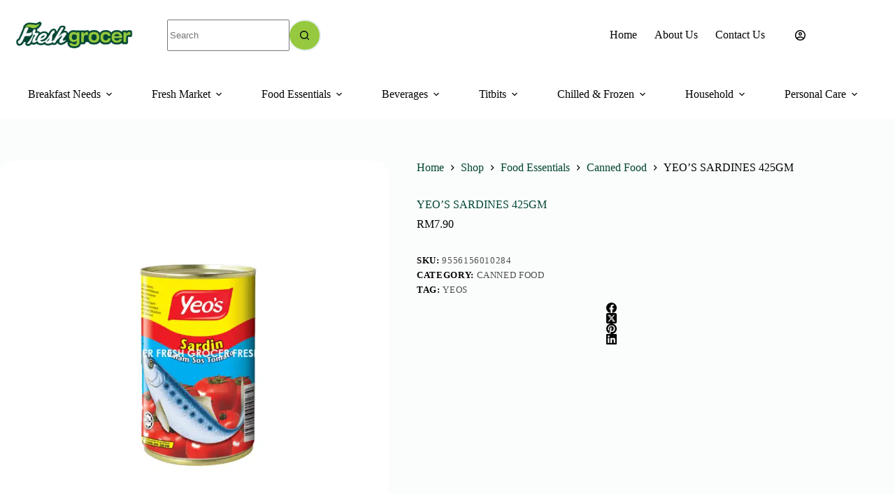

--- FILE ---
content_type: text/html; charset=UTF-8
request_url: https://freshgrocer.my/product/yeos-sardines-425gm/
body_size: 28911
content:
<!doctype html>
<html lang="en-US" prefix="og: https://ogp.me/ns#">
<head>
<meta name="MobileOptimized" content="width" />
<meta name="HandheldFriendly" content="true" />
<meta name="generator" content="Drupal 11 (https://www.drupal.org)" />

	
	<meta charset="UTF-8">
	<meta name="viewport" content="width=device-width, initial-scale=1, maximum-scale=5, viewport-fit=cover">
	<link rel="profile" href="https://gmpg.org/xfn/11">

	
<!-- Search Engine Optimization by Rank Math - https://rankmath.com/ -->
<title>Product - Fresh Grocer</title>
<meta name="description" content="YEO&#039;S SARDINES 425GM"/>
<meta name="robots" content="follow, index, max-snippet:-1, max-video-preview:-1, max-image-preview:large"/>
<link rel="canonical" href="https://freshgrocer.my/product/yeos-sardines-425gm/" />
<meta property="og:locale" content="en_US" />
<meta property="og:type" content="product" />
<meta property="og:title" content="Product - Fresh Grocer" />
<meta property="og:description" content="YEO&#039;S SARDINES 425GM" />
<meta property="og:url" content="https://freshgrocer.my/product/yeos-sardines-425gm/" />
<meta property="og:site_name" content="Fresh Grocer" />
<meta property="og:updated_time" content="2025-10-15T12:11:58+08:00" />
<meta property="og:image" content="https://freshgrocer.my/storage/2023/11/ed947183102d477851b84a3092993734.png" />
<meta property="og:image:secure_url" content="https://freshgrocer.my/storage/2023/11/ed947183102d477851b84a3092993734.png" />
<meta property="og:image:width" content="1000" />
<meta property="og:image:height" content="1000" />
<meta property="og:image:alt" content="YEO&#8217;S SARDINES 425GM" />
<meta property="og:image:type" content="image/png" />
<meta property="product:price:amount" content="7.90" />
<meta property="product:price:currency" content="MYR" />
<meta property="product:availability" content="instock" />
<meta name="twitter:card" content="summary_large_image" />
<meta name="twitter:title" content="Product - Fresh Grocer" />
<meta name="twitter:description" content="YEO&#039;S SARDINES 425GM" />
<meta name="twitter:image" content="https://freshgrocer.my/storage/2023/11/ed947183102d477851b84a3092993734.png" />
<meta name="twitter:label1" content="Price" />
<meta name="twitter:data1" content="&#082;&#077;7.90" />
<meta name="twitter:label2" content="Availability" />
<meta name="twitter:data2" content="In stock" />
<script type="application/ld+json" class="rank-math-schema">{"@context":"https://schema.org","@graph":[{"@type":"Place","@id":"https://freshgrocer.my/#place","geo":{"@type":"GeoCoordinates","latitude":"3.1125162058920464","longitude":" 101.71504115461259"},"hasMap":"https://www.google.com/maps/search/?api=1&amp;query=3.1125162058920464, 101.71504115461259","address":{"@type":"PostalAddress","streetAddress":"PASARAYA FRESH GROCER (OWNED BY ARMANI VENTURE SDN BHD)","addressLocality":"NO. 100, 102 &amp; 104, AMBER PLAZA 3A,","addressRegion":"JALAN JELAWAT 1,","postalCode":"56000 CHERAS,","addressCountry":"KUALA LUMPUR, MALAYSIA."}},{"@type":"Organization","@id":"https://freshgrocer.my/#organization","name":"Fresh Grocer","url":"https://freshgrocer.my","sameAs":["https://www.facebook.com/pages/category/Shopping---Retail/Pasaraya-Fresh-Grocer-450901441779078/"],"email":"ecommerce@freshgrocer.my","address":{"@type":"PostalAddress","streetAddress":"PASARAYA FRESH GROCER (OWNED BY ARMANI VENTURE SDN BHD)","addressLocality":"NO. 100, 102 &amp; 104, AMBER PLAZA 3A,","addressRegion":"JALAN JELAWAT 1,","postalCode":"56000 CHERAS,","addressCountry":"KUALA LUMPUR, MALAYSIA."},"logo":{"@type":"ImageObject","@id":"https://freshgrocer.my/#logo","url":"https://freshgrocer.my/storage/2021/04/logo.jpg","contentUrl":"https://freshgrocer.my/storage/2021/04/logo.jpg","caption":"Fresh Grocer","inLanguage":"en-US","width":"160","height":"160"},"contactPoint":[{"@type":"ContactPoint","telephone":"03-9226 5451","contactType":"customer support"},{"@type":"ContactPoint","telephone":"012-968 5051","contactType":"customer support"}],"location":{"@id":"https://freshgrocer.my/#place"}},{"@type":"WebSite","@id":"https://freshgrocer.my/#website","url":"https://freshgrocer.my","name":"Fresh Grocer","publisher":{"@id":"https://freshgrocer.my/#organization"},"inLanguage":"en-US"},{"@type":"ImageObject","@id":"https://freshgrocer.my/storage/2023/11/ed947183102d477851b84a3092993734.png","url":"https://freshgrocer.my/storage/2023/11/ed947183102d477851b84a3092993734.png","width":"1000","height":"1000","inLanguage":"en-US"},{"@type":"BreadcrumbList","@id":"https://freshgrocer.my/product/yeos-sardines-425gm/#breadcrumb","itemListElement":[{"@type":"ListItem","position":"1","item":{"@id":"https://freshgrocer.my","name":"Home"}},{"@type":"ListItem","position":"2","item":{"@id":"https://freshgrocer.my/product-category/foodessentials/cannedfoods/","name":"Canned Food"}},{"@type":"ListItem","position":"3","item":{"@id":"https://freshgrocer.my/product/yeos-sardines-425gm/","name":"YEO&#8217;S SARDINES 425GM"}}]},{"@type":"ItemPage","@id":"https://freshgrocer.my/product/yeos-sardines-425gm/#webpage","url":"https://freshgrocer.my/product/yeos-sardines-425gm/","name":"Product - Fresh Grocer","datePublished":"2021-08-07T16:30:18+08:00","dateModified":"2025-10-15T12:11:58+08:00","isPartOf":{"@id":"https://freshgrocer.my/#website"},"primaryImageOfPage":{"@id":"https://freshgrocer.my/storage/2023/11/ed947183102d477851b84a3092993734.png"},"inLanguage":"en-US","breadcrumb":{"@id":"https://freshgrocer.my/product/yeos-sardines-425gm/#breadcrumb"}},{"@type":"Product","name":"Product - Fresh Grocer","description":"YEO&#039;S SARDINES 425GM","sku":"9556156010284","category":"Food Essentials &gt; Canned Food","mainEntityOfPage":{"@id":"https://freshgrocer.my/product/yeos-sardines-425gm/#webpage"},"weight":{"@type":"QuantitativeValue","unitCode":"KGM","value":"0.43"},"height":{"@type":"QuantitativeValue","unitCode":"CMT","value":"11.10"},"width":{"@type":"QuantitativeValue","unitCode":"CMT","value":"7.20"},"depth":{"@type":"QuantitativeValue","unitCode":"CMT","value":"7.20"},"image":[{"@type":"ImageObject","url":"https://freshgrocer.my/storage/2023/11/ed947183102d477851b84a3092993734.png","height":"1000","width":"1000"}],"offers":{"@type":"Offer","price":"7.90","priceCurrency":"MYR","priceValidUntil":"2027-12-31","availability":"https://schema.org/InStock","itemCondition":"NewCondition","url":"https://freshgrocer.my/product/yeos-sardines-425gm/","seller":{"@type":"Organization","@id":"https://freshgrocer.my/","name":"Fresh Grocer","url":"https://freshgrocer.my","logo":"https://freshgrocer.my/storage/2021/04/logo.jpg"},"priceSpecification":{"price":"7.90","priceCurrency":"MYR","valueAddedTaxIncluded":"false"}},"@id":"https://freshgrocer.my/product/yeos-sardines-425gm/#richSnippet"}]}</script>
<!-- /Rank Math WordPress SEO plugin -->

<link rel="alternate" type="application/rss+xml" title="Fresh Grocer &raquo; Feed" href="https://freshgrocer.my/feed/" />
<link rel="alternate" type="application/rss+xml" title="Fresh Grocer &raquo; Comments Feed" href="https://freshgrocer.my/comments/feed/" />
<link rel="alternate" type="application/rss+xml" title="Fresh Grocer &raquo; YEO&#8217;S SARDINES 425GM Comments Feed" href="https://freshgrocer.my/product/yeos-sardines-425gm/feed/" />
<link rel="alternate" title="oEmbed (JSON)" type="application/json+oembed" href="https://freshgrocer.my/wp-json/oembed/1.0/embed?url=https%3A%2F%2Ffreshgrocer.my%2Fproduct%2Fyeos-sardines-425gm%2F" />
<link rel="alternate" title="oEmbed (XML)" type="text/xml+oembed" href="https://freshgrocer.my/wp-json/oembed/1.0/embed?url=https%3A%2F%2Ffreshgrocer.my%2Fproduct%2Fyeos-sardines-425gm%2F&#038;format=xml" />
<style id='wp-img-auto-sizes-contain-inline-css'>
img:is([sizes=auto i],[sizes^="auto," i]){contain-intrinsic-size:3000px 1500px}
/*# sourceURL=wp-img-auto-sizes-contain-inline-css */
</style>
<link rel='stylesheet' id='blocksy-dynamic-global-css' href='https://freshgrocer.my/storage/blocksy/css/global.css?rnd=44526' media='all' />
<link rel='stylesheet' id='berocket_mm_quantity_style-css' href='https://freshgrocer.my/core/modules/24b95626cc/css/shop.css?rnd=44526' media='all' />
<link rel='stylesheet' id='mycred-woo-frontend-css-css' href='https://freshgrocer.my/core/modules/c99abbe3b7/addons/gateway/carts/block-compatibility/build/mycred-woo-block-style.css?rnd=44526' media='all' />
<link rel='stylesheet' id='wp-block-library-css' href='https://freshgrocer.my/lib/css/dist/block-library/style.min.css?rnd=44526' media='all' />
<link rel='stylesheet' id='wc-blocks-style-css' href='https://freshgrocer.my/core/modules/39d10ee62c/assets/client/blocks/wc-blocks.css?rnd=44526' media='all' />
<style id='global-styles-inline-css'>
:root{--wp--preset--aspect-ratio--square: 1;--wp--preset--aspect-ratio--4-3: 4/3;--wp--preset--aspect-ratio--3-4: 3/4;--wp--preset--aspect-ratio--3-2: 3/2;--wp--preset--aspect-ratio--2-3: 2/3;--wp--preset--aspect-ratio--16-9: 16/9;--wp--preset--aspect-ratio--9-16: 9/16;--wp--preset--color--black: #000000;--wp--preset--color--cyan-bluish-gray: #abb8c3;--wp--preset--color--white: #ffffff;--wp--preset--color--pale-pink: #f78da7;--wp--preset--color--vivid-red: #cf2e2e;--wp--preset--color--luminous-vivid-orange: #ff6900;--wp--preset--color--luminous-vivid-amber: #fcb900;--wp--preset--color--light-green-cyan: #7bdcb5;--wp--preset--color--vivid-green-cyan: #00d084;--wp--preset--color--pale-cyan-blue: #8ed1fc;--wp--preset--color--vivid-cyan-blue: #0693e3;--wp--preset--color--vivid-purple: #9b51e0;--wp--preset--color--palette-color-1: var(--theme-palette-color-1, #004533);--wp--preset--color--palette-color-2: var(--theme-palette-color-2, #456A6D);--wp--preset--color--palette-color-3: var(--theme-palette-color-3, #96c93f);--wp--preset--color--palette-color-4: var(--theme-palette-color-4, #004533);--wp--preset--color--palette-color-5: var(--theme-palette-color-5, #E2EDEF);--wp--preset--color--palette-color-6: var(--theme-palette-color-6, #EEF4F5);--wp--preset--color--palette-color-7: var(--theme-palette-color-7, #FBFCFC);--wp--preset--color--palette-color-8: var(--theme-palette-color-8, #ffffff);--wp--preset--gradient--vivid-cyan-blue-to-vivid-purple: linear-gradient(135deg,rgb(6,147,227) 0%,rgb(155,81,224) 100%);--wp--preset--gradient--light-green-cyan-to-vivid-green-cyan: linear-gradient(135deg,rgb(122,220,180) 0%,rgb(0,208,130) 100%);--wp--preset--gradient--luminous-vivid-amber-to-luminous-vivid-orange: linear-gradient(135deg,rgb(252,185,0) 0%,rgb(255,105,0) 100%);--wp--preset--gradient--luminous-vivid-orange-to-vivid-red: linear-gradient(135deg,rgb(255,105,0) 0%,rgb(207,46,46) 100%);--wp--preset--gradient--very-light-gray-to-cyan-bluish-gray: linear-gradient(135deg,rgb(238,238,238) 0%,rgb(169,184,195) 100%);--wp--preset--gradient--cool-to-warm-spectrum: linear-gradient(135deg,rgb(74,234,220) 0%,rgb(151,120,209) 20%,rgb(207,42,186) 40%,rgb(238,44,130) 60%,rgb(251,105,98) 80%,rgb(254,248,76) 100%);--wp--preset--gradient--blush-light-purple: linear-gradient(135deg,rgb(255,206,236) 0%,rgb(152,150,240) 100%);--wp--preset--gradient--blush-bordeaux: linear-gradient(135deg,rgb(254,205,165) 0%,rgb(254,45,45) 50%,rgb(107,0,62) 100%);--wp--preset--gradient--luminous-dusk: linear-gradient(135deg,rgb(255,203,112) 0%,rgb(199,81,192) 50%,rgb(65,88,208) 100%);--wp--preset--gradient--pale-ocean: linear-gradient(135deg,rgb(255,245,203) 0%,rgb(182,227,212) 50%,rgb(51,167,181) 100%);--wp--preset--gradient--electric-grass: linear-gradient(135deg,rgb(202,248,128) 0%,rgb(113,206,126) 100%);--wp--preset--gradient--midnight: linear-gradient(135deg,rgb(2,3,129) 0%,rgb(40,116,252) 100%);--wp--preset--gradient--juicy-peach: linear-gradient(to right, #ffecd2 0%, #fcb69f 100%);--wp--preset--gradient--young-passion: linear-gradient(to right, #ff8177 0%, #ff867a 0%, #ff8c7f 21%, #f99185 52%, #cf556c 78%, #b12a5b 100%);--wp--preset--gradient--true-sunset: linear-gradient(to right, #fa709a 0%, #fee140 100%);--wp--preset--gradient--morpheus-den: linear-gradient(to top, #30cfd0 0%, #330867 100%);--wp--preset--gradient--plum-plate: linear-gradient(135deg, #667eea 0%, #764ba2 100%);--wp--preset--gradient--aqua-splash: linear-gradient(15deg, #13547a 0%, #80d0c7 100%);--wp--preset--gradient--love-kiss: linear-gradient(to top, #ff0844 0%, #ffb199 100%);--wp--preset--gradient--new-retrowave: linear-gradient(to top, #3b41c5 0%, #a981bb 49%, #ffc8a9 100%);--wp--preset--gradient--plum-bath: linear-gradient(to top, #cc208e 0%, #6713d2 100%);--wp--preset--gradient--high-flight: linear-gradient(to right, #0acffe 0%, #495aff 100%);--wp--preset--gradient--teen-party: linear-gradient(-225deg, #FF057C 0%, #8D0B93 50%, #321575 100%);--wp--preset--gradient--fabled-sunset: linear-gradient(-225deg, #231557 0%, #44107A 29%, #FF1361 67%, #FFF800 100%);--wp--preset--gradient--arielle-smile: radial-gradient(circle 248px at center, #16d9e3 0%, #30c7ec 47%, #46aef7 100%);--wp--preset--gradient--itmeo-branding: linear-gradient(180deg, #2af598 0%, #009efd 100%);--wp--preset--gradient--deep-blue: linear-gradient(to right, #6a11cb 0%, #2575fc 100%);--wp--preset--gradient--strong-bliss: linear-gradient(to right, #f78ca0 0%, #f9748f 19%, #fd868c 60%, #fe9a8b 100%);--wp--preset--gradient--sweet-period: linear-gradient(to top, #3f51b1 0%, #5a55ae 13%, #7b5fac 25%, #8f6aae 38%, #a86aa4 50%, #cc6b8e 62%, #f18271 75%, #f3a469 87%, #f7c978 100%);--wp--preset--gradient--purple-division: linear-gradient(to top, #7028e4 0%, #e5b2ca 100%);--wp--preset--gradient--cold-evening: linear-gradient(to top, #0c3483 0%, #a2b6df 100%, #6b8cce 100%, #a2b6df 100%);--wp--preset--gradient--mountain-rock: linear-gradient(to right, #868f96 0%, #596164 100%);--wp--preset--gradient--desert-hump: linear-gradient(to top, #c79081 0%, #dfa579 100%);--wp--preset--gradient--ethernal-constance: linear-gradient(to top, #09203f 0%, #537895 100%);--wp--preset--gradient--happy-memories: linear-gradient(-60deg, #ff5858 0%, #f09819 100%);--wp--preset--gradient--grown-early: linear-gradient(to top, #0ba360 0%, #3cba92 100%);--wp--preset--gradient--morning-salad: linear-gradient(-225deg, #B7F8DB 0%, #50A7C2 100%);--wp--preset--gradient--night-call: linear-gradient(-225deg, #AC32E4 0%, #7918F2 48%, #4801FF 100%);--wp--preset--gradient--mind-crawl: linear-gradient(-225deg, #473B7B 0%, #3584A7 51%, #30D2BE 100%);--wp--preset--gradient--angel-care: linear-gradient(-225deg, #FFE29F 0%, #FFA99F 48%, #FF719A 100%);--wp--preset--gradient--juicy-cake: linear-gradient(to top, #e14fad 0%, #f9d423 100%);--wp--preset--gradient--rich-metal: linear-gradient(to right, #d7d2cc 0%, #304352 100%);--wp--preset--gradient--mole-hall: linear-gradient(-20deg, #616161 0%, #9bc5c3 100%);--wp--preset--gradient--cloudy-knoxville: linear-gradient(120deg, #fdfbfb 0%, #ebedee 100%);--wp--preset--gradient--soft-grass: linear-gradient(to top, #c1dfc4 0%, #deecdd 100%);--wp--preset--gradient--saint-petersburg: linear-gradient(135deg, #f5f7fa 0%, #c3cfe2 100%);--wp--preset--gradient--everlasting-sky: linear-gradient(135deg, #fdfcfb 0%, #e2d1c3 100%);--wp--preset--gradient--kind-steel: linear-gradient(-20deg, #e9defa 0%, #fbfcdb 100%);--wp--preset--gradient--over-sun: linear-gradient(60deg, #abecd6 0%, #fbed96 100%);--wp--preset--gradient--premium-white: linear-gradient(to top, #d5d4d0 0%, #d5d4d0 1%, #eeeeec 31%, #efeeec 75%, #e9e9e7 100%);--wp--preset--gradient--clean-mirror: linear-gradient(45deg, #93a5cf 0%, #e4efe9 100%);--wp--preset--gradient--wild-apple: linear-gradient(to top, #d299c2 0%, #fef9d7 100%);--wp--preset--gradient--snow-again: linear-gradient(to top, #e6e9f0 0%, #eef1f5 100%);--wp--preset--gradient--confident-cloud: linear-gradient(to top, #dad4ec 0%, #dad4ec 1%, #f3e7e9 100%);--wp--preset--gradient--glass-water: linear-gradient(to top, #dfe9f3 0%, white 100%);--wp--preset--gradient--perfect-white: linear-gradient(-225deg, #E3FDF5 0%, #FFE6FA 100%);--wp--preset--font-size--small: 13px;--wp--preset--font-size--medium: 20px;--wp--preset--font-size--large: clamp(22px, 1.375rem + ((1vw - 3.2px) * 0.625), 30px);--wp--preset--font-size--x-large: clamp(30px, 1.875rem + ((1vw - 3.2px) * 1.563), 50px);--wp--preset--font-size--xx-large: clamp(45px, 2.813rem + ((1vw - 3.2px) * 2.734), 80px);--wp--preset--spacing--20: 0.44rem;--wp--preset--spacing--30: 0.67rem;--wp--preset--spacing--40: 1rem;--wp--preset--spacing--50: 1.5rem;--wp--preset--spacing--60: 2.25rem;--wp--preset--spacing--70: 3.38rem;--wp--preset--spacing--80: 5.06rem;--wp--preset--shadow--natural: 6px 6px 9px rgba(0, 0, 0, 0.2);--wp--preset--shadow--deep: 12px 12px 50px rgba(0, 0, 0, 0.4);--wp--preset--shadow--sharp: 6px 6px 0px rgba(0, 0, 0, 0.2);--wp--preset--shadow--outlined: 6px 6px 0px -3px rgb(255, 255, 255), 6px 6px rgb(0, 0, 0);--wp--preset--shadow--crisp: 6px 6px 0px rgb(0, 0, 0);}:root { --wp--style--global--content-size: var(--theme-block-max-width);--wp--style--global--wide-size: var(--theme-block-wide-max-width); }:where(body) { margin: 0; }.wp-site-blocks > .alignleft { float: left; margin-right: 2em; }.wp-site-blocks > .alignright { float: right; margin-left: 2em; }.wp-site-blocks > .aligncenter { justify-content: center; margin-left: auto; margin-right: auto; }:where(.wp-site-blocks) > * { margin-block-start: var(--theme-content-spacing); margin-block-end: 0; }:where(.wp-site-blocks) > :first-child { margin-block-start: 0; }:where(.wp-site-blocks) > :last-child { margin-block-end: 0; }:root { --wp--style--block-gap: var(--theme-content-spacing); }:root :where(.is-layout-flow) > :first-child{margin-block-start: 0;}:root :where(.is-layout-flow) > :last-child{margin-block-end: 0;}:root :where(.is-layout-flow) > *{margin-block-start: var(--theme-content-spacing);margin-block-end: 0;}:root :where(.is-layout-constrained) > :first-child{margin-block-start: 0;}:root :where(.is-layout-constrained) > :last-child{margin-block-end: 0;}:root :where(.is-layout-constrained) > *{margin-block-start: var(--theme-content-spacing);margin-block-end: 0;}:root :where(.is-layout-flex){gap: var(--theme-content-spacing);}:root :where(.is-layout-grid){gap: var(--theme-content-spacing);}.is-layout-flow > .alignleft{float: left;margin-inline-start: 0;margin-inline-end: 2em;}.is-layout-flow > .alignright{float: right;margin-inline-start: 2em;margin-inline-end: 0;}.is-layout-flow > .aligncenter{margin-left: auto !important;margin-right: auto !important;}.is-layout-constrained > .alignleft{float: left;margin-inline-start: 0;margin-inline-end: 2em;}.is-layout-constrained > .alignright{float: right;margin-inline-start: 2em;margin-inline-end: 0;}.is-layout-constrained > .aligncenter{margin-left: auto !important;margin-right: auto !important;}.is-layout-constrained > :where(:not(.alignleft):not(.alignright):not(.alignfull)){max-width: var(--wp--style--global--content-size);margin-left: auto !important;margin-right: auto !important;}.is-layout-constrained > .alignwide{max-width: var(--wp--style--global--wide-size);}body .is-layout-flex{display: flex;}.is-layout-flex{flex-wrap: wrap;align-items: center;}.is-layout-flex > :is(*, div){margin: 0;}body .is-layout-grid{display: grid;}.is-layout-grid > :is(*, div){margin: 0;}body{padding-top: 0px;padding-right: 0px;padding-bottom: 0px;padding-left: 0px;}:root :where(.wp-element-button, .wp-block-button__link){font-style: inherit;font-weight: inherit;letter-spacing: inherit;text-transform: inherit;}.has-black-color{color: var(--wp--preset--color--black) !important;}.has-cyan-bluish-gray-color{color: var(--wp--preset--color--cyan-bluish-gray) !important;}.has-white-color{color: var(--wp--preset--color--white) !important;}.has-pale-pink-color{color: var(--wp--preset--color--pale-pink) !important;}.has-vivid-red-color{color: var(--wp--preset--color--vivid-red) !important;}.has-luminous-vivid-orange-color{color: var(--wp--preset--color--luminous-vivid-orange) !important;}.has-luminous-vivid-amber-color{color: var(--wp--preset--color--luminous-vivid-amber) !important;}.has-light-green-cyan-color{color: var(--wp--preset--color--light-green-cyan) !important;}.has-vivid-green-cyan-color{color: var(--wp--preset--color--vivid-green-cyan) !important;}.has-pale-cyan-blue-color{color: var(--wp--preset--color--pale-cyan-blue) !important;}.has-vivid-cyan-blue-color{color: var(--wp--preset--color--vivid-cyan-blue) !important;}.has-vivid-purple-color{color: var(--wp--preset--color--vivid-purple) !important;}.has-palette-color-1-color{color: var(--wp--preset--color--palette-color-1) !important;}.has-palette-color-2-color{color: var(--wp--preset--color--palette-color-2) !important;}.has-palette-color-3-color{color: var(--wp--preset--color--palette-color-3) !important;}.has-palette-color-4-color{color: var(--wp--preset--color--palette-color-4) !important;}.has-palette-color-5-color{color: var(--wp--preset--color--palette-color-5) !important;}.has-palette-color-6-color{color: var(--wp--preset--color--palette-color-6) !important;}.has-palette-color-7-color{color: var(--wp--preset--color--palette-color-7) !important;}.has-palette-color-8-color{color: var(--wp--preset--color--palette-color-8) !important;}.has-black-background-color{background-color: var(--wp--preset--color--black) !important;}.has-cyan-bluish-gray-background-color{background-color: var(--wp--preset--color--cyan-bluish-gray) !important;}.has-white-background-color{background-color: var(--wp--preset--color--white) !important;}.has-pale-pink-background-color{background-color: var(--wp--preset--color--pale-pink) !important;}.has-vivid-red-background-color{background-color: var(--wp--preset--color--vivid-red) !important;}.has-luminous-vivid-orange-background-color{background-color: var(--wp--preset--color--luminous-vivid-orange) !important;}.has-luminous-vivid-amber-background-color{background-color: var(--wp--preset--color--luminous-vivid-amber) !important;}.has-light-green-cyan-background-color{background-color: var(--wp--preset--color--light-green-cyan) !important;}.has-vivid-green-cyan-background-color{background-color: var(--wp--preset--color--vivid-green-cyan) !important;}.has-pale-cyan-blue-background-color{background-color: var(--wp--preset--color--pale-cyan-blue) !important;}.has-vivid-cyan-blue-background-color{background-color: var(--wp--preset--color--vivid-cyan-blue) !important;}.has-vivid-purple-background-color{background-color: var(--wp--preset--color--vivid-purple) !important;}.has-palette-color-1-background-color{background-color: var(--wp--preset--color--palette-color-1) !important;}.has-palette-color-2-background-color{background-color: var(--wp--preset--color--palette-color-2) !important;}.has-palette-color-3-background-color{background-color: var(--wp--preset--color--palette-color-3) !important;}.has-palette-color-4-background-color{background-color: var(--wp--preset--color--palette-color-4) !important;}.has-palette-color-5-background-color{background-color: var(--wp--preset--color--palette-color-5) !important;}.has-palette-color-6-background-color{background-color: var(--wp--preset--color--palette-color-6) !important;}.has-palette-color-7-background-color{background-color: var(--wp--preset--color--palette-color-7) !important;}.has-palette-color-8-background-color{background-color: var(--wp--preset--color--palette-color-8) !important;}.has-black-border-color{border-color: var(--wp--preset--color--black) !important;}.has-cyan-bluish-gray-border-color{border-color: var(--wp--preset--color--cyan-bluish-gray) !important;}.has-white-border-color{border-color: var(--wp--preset--color--white) !important;}.has-pale-pink-border-color{border-color: var(--wp--preset--color--pale-pink) !important;}.has-vivid-red-border-color{border-color: var(--wp--preset--color--vivid-red) !important;}.has-luminous-vivid-orange-border-color{border-color: var(--wp--preset--color--luminous-vivid-orange) !important;}.has-luminous-vivid-amber-border-color{border-color: var(--wp--preset--color--luminous-vivid-amber) !important;}.has-light-green-cyan-border-color{border-color: var(--wp--preset--color--light-green-cyan) !important;}.has-vivid-green-cyan-border-color{border-color: var(--wp--preset--color--vivid-green-cyan) !important;}.has-pale-cyan-blue-border-color{border-color: var(--wp--preset--color--pale-cyan-blue) !important;}.has-vivid-cyan-blue-border-color{border-color: var(--wp--preset--color--vivid-cyan-blue) !important;}.has-vivid-purple-border-color{border-color: var(--wp--preset--color--vivid-purple) !important;}.has-palette-color-1-border-color{border-color: var(--wp--preset--color--palette-color-1) !important;}.has-palette-color-2-border-color{border-color: var(--wp--preset--color--palette-color-2) !important;}.has-palette-color-3-border-color{border-color: var(--wp--preset--color--palette-color-3) !important;}.has-palette-color-4-border-color{border-color: var(--wp--preset--color--palette-color-4) !important;}.has-palette-color-5-border-color{border-color: var(--wp--preset--color--palette-color-5) !important;}.has-palette-color-6-border-color{border-color: var(--wp--preset--color--palette-color-6) !important;}.has-palette-color-7-border-color{border-color: var(--wp--preset--color--palette-color-7) !important;}.has-palette-color-8-border-color{border-color: var(--wp--preset--color--palette-color-8) !important;}.has-vivid-cyan-blue-to-vivid-purple-gradient-background{background: var(--wp--preset--gradient--vivid-cyan-blue-to-vivid-purple) !important;}.has-light-green-cyan-to-vivid-green-cyan-gradient-background{background: var(--wp--preset--gradient--light-green-cyan-to-vivid-green-cyan) !important;}.has-luminous-vivid-amber-to-luminous-vivid-orange-gradient-background{background: var(--wp--preset--gradient--luminous-vivid-amber-to-luminous-vivid-orange) !important;}.has-luminous-vivid-orange-to-vivid-red-gradient-background{background: var(--wp--preset--gradient--luminous-vivid-orange-to-vivid-red) !important;}.has-very-light-gray-to-cyan-bluish-gray-gradient-background{background: var(--wp--preset--gradient--very-light-gray-to-cyan-bluish-gray) !important;}.has-cool-to-warm-spectrum-gradient-background{background: var(--wp--preset--gradient--cool-to-warm-spectrum) !important;}.has-blush-light-purple-gradient-background{background: var(--wp--preset--gradient--blush-light-purple) !important;}.has-blush-bordeaux-gradient-background{background: var(--wp--preset--gradient--blush-bordeaux) !important;}.has-luminous-dusk-gradient-background{background: var(--wp--preset--gradient--luminous-dusk) !important;}.has-pale-ocean-gradient-background{background: var(--wp--preset--gradient--pale-ocean) !important;}.has-electric-grass-gradient-background{background: var(--wp--preset--gradient--electric-grass) !important;}.has-midnight-gradient-background{background: var(--wp--preset--gradient--midnight) !important;}.has-juicy-peach-gradient-background{background: var(--wp--preset--gradient--juicy-peach) !important;}.has-young-passion-gradient-background{background: var(--wp--preset--gradient--young-passion) !important;}.has-true-sunset-gradient-background{background: var(--wp--preset--gradient--true-sunset) !important;}.has-morpheus-den-gradient-background{background: var(--wp--preset--gradient--morpheus-den) !important;}.has-plum-plate-gradient-background{background: var(--wp--preset--gradient--plum-plate) !important;}.has-aqua-splash-gradient-background{background: var(--wp--preset--gradient--aqua-splash) !important;}.has-love-kiss-gradient-background{background: var(--wp--preset--gradient--love-kiss) !important;}.has-new-retrowave-gradient-background{background: var(--wp--preset--gradient--new-retrowave) !important;}.has-plum-bath-gradient-background{background: var(--wp--preset--gradient--plum-bath) !important;}.has-high-flight-gradient-background{background: var(--wp--preset--gradient--high-flight) !important;}.has-teen-party-gradient-background{background: var(--wp--preset--gradient--teen-party) !important;}.has-fabled-sunset-gradient-background{background: var(--wp--preset--gradient--fabled-sunset) !important;}.has-arielle-smile-gradient-background{background: var(--wp--preset--gradient--arielle-smile) !important;}.has-itmeo-branding-gradient-background{background: var(--wp--preset--gradient--itmeo-branding) !important;}.has-deep-blue-gradient-background{background: var(--wp--preset--gradient--deep-blue) !important;}.has-strong-bliss-gradient-background{background: var(--wp--preset--gradient--strong-bliss) !important;}.has-sweet-period-gradient-background{background: var(--wp--preset--gradient--sweet-period) !important;}.has-purple-division-gradient-background{background: var(--wp--preset--gradient--purple-division) !important;}.has-cold-evening-gradient-background{background: var(--wp--preset--gradient--cold-evening) !important;}.has-mountain-rock-gradient-background{background: var(--wp--preset--gradient--mountain-rock) !important;}.has-desert-hump-gradient-background{background: var(--wp--preset--gradient--desert-hump) !important;}.has-ethernal-constance-gradient-background{background: var(--wp--preset--gradient--ethernal-constance) !important;}.has-happy-memories-gradient-background{background: var(--wp--preset--gradient--happy-memories) !important;}.has-grown-early-gradient-background{background: var(--wp--preset--gradient--grown-early) !important;}.has-morning-salad-gradient-background{background: var(--wp--preset--gradient--morning-salad) !important;}.has-night-call-gradient-background{background: var(--wp--preset--gradient--night-call) !important;}.has-mind-crawl-gradient-background{background: var(--wp--preset--gradient--mind-crawl) !important;}.has-angel-care-gradient-background{background: var(--wp--preset--gradient--angel-care) !important;}.has-juicy-cake-gradient-background{background: var(--wp--preset--gradient--juicy-cake) !important;}.has-rich-metal-gradient-background{background: var(--wp--preset--gradient--rich-metal) !important;}.has-mole-hall-gradient-background{background: var(--wp--preset--gradient--mole-hall) !important;}.has-cloudy-knoxville-gradient-background{background: var(--wp--preset--gradient--cloudy-knoxville) !important;}.has-soft-grass-gradient-background{background: var(--wp--preset--gradient--soft-grass) !important;}.has-saint-petersburg-gradient-background{background: var(--wp--preset--gradient--saint-petersburg) !important;}.has-everlasting-sky-gradient-background{background: var(--wp--preset--gradient--everlasting-sky) !important;}.has-kind-steel-gradient-background{background: var(--wp--preset--gradient--kind-steel) !important;}.has-over-sun-gradient-background{background: var(--wp--preset--gradient--over-sun) !important;}.has-premium-white-gradient-background{background: var(--wp--preset--gradient--premium-white) !important;}.has-clean-mirror-gradient-background{background: var(--wp--preset--gradient--clean-mirror) !important;}.has-wild-apple-gradient-background{background: var(--wp--preset--gradient--wild-apple) !important;}.has-snow-again-gradient-background{background: var(--wp--preset--gradient--snow-again) !important;}.has-confident-cloud-gradient-background{background: var(--wp--preset--gradient--confident-cloud) !important;}.has-glass-water-gradient-background{background: var(--wp--preset--gradient--glass-water) !important;}.has-perfect-white-gradient-background{background: var(--wp--preset--gradient--perfect-white) !important;}.has-small-font-size{font-size: var(--wp--preset--font-size--small) !important;}.has-medium-font-size{font-size: var(--wp--preset--font-size--medium) !important;}.has-large-font-size{font-size: var(--wp--preset--font-size--large) !important;}.has-x-large-font-size{font-size: var(--wp--preset--font-size--x-large) !important;}.has-xx-large-font-size{font-size: var(--wp--preset--font-size--xx-large) !important;}
/*# sourceURL=global-styles-inline-css */
</style>

<link rel='stylesheet' id='ct-main-styles-css' href='https://freshgrocer.my/core/views/blocksy/static/bundle/main.min.css?rnd=44526' media='all' />
<link rel='stylesheet' id='blocksy-ext-woocommerce-extra-styles-css' href='https://freshgrocer.my/core/modules/6e3306807b/framework/premium/extensions/woocommerce-extra/static/bundle/main.min.css?rnd=44526' media='all' />
<link rel='stylesheet' id='blocksy-ext-woocommerce-extra-additional-actions-styles-css' href='https://freshgrocer.my/core/modules/6e3306807b/framework/premium/extensions/woocommerce-extra/static/bundle/additional-actions.min.css?rnd=44526' media='all' />
<link rel='stylesheet' id='contact-form-7-css' href='https://freshgrocer.my/core/modules/8516d2654f/includes/css/styles.css?rnd=44526' media='all' />
<link rel='stylesheet' id='daftplug-instantify-public-css' href='https://freshgrocer.my/core/modules/dc50183a07/public/assets/css/style-public.min.css?rnd=44526' media='all' />
<link rel='stylesheet' id='photoswipe-css' href='https://freshgrocer.my/core/modules/39d10ee62c/assets/css/photoswipe/photoswipe.min.css?rnd=44526' media='all' />
<link rel='stylesheet' id='photoswipe-default-skin-css' href='https://freshgrocer.my/core/modules/39d10ee62c/assets/css/photoswipe/default-skin/default-skin.min.css?rnd=44526' media='all' />
<style id='woocommerce-inline-inline-css'>
.woocommerce form .form-row .required { visibility: visible; }
/*# sourceURL=woocommerce-inline-inline-css */
</style>
<link rel='stylesheet' id='parent-style-css' href='https://freshgrocer.my/core/views/blocksy/style.css?rnd=44526' media='all' />
<link rel='stylesheet' id='zetpy-style-css' href='https://freshgrocer.my/core/views/1f07d33d83/design.css?rnd=44526' media='all' />
<link rel='stylesheet' id='ct-woocommerce-styles-css' href='https://freshgrocer.my/core/views/blocksy/static/bundle/woocommerce.min.css?rnd=44526' media='all' />
<link rel='stylesheet' id='ct-share-box-styles-css' href='https://freshgrocer.my/core/views/blocksy/static/bundle/share-box.min.css?rnd=44526' media='all' />
<link rel='stylesheet' id='ct-comments-styles-css' href='https://freshgrocer.my/core/views/blocksy/static/bundle/comments.min.css?rnd=44526' media='all' />
<link rel='stylesheet' id='ct-flexy-styles-css' href='https://freshgrocer.my/core/views/blocksy/static/bundle/flexy.min.css?rnd=44526' media='all' />
<link rel='stylesheet' id='ct-cf-7-styles-css' href='https://freshgrocer.my/core/views/blocksy/static/bundle/cf-7.min.css?rnd=44526' media='all' />
<link rel='stylesheet' id='mycred-front-css' href='https://freshgrocer.my/core/modules/c99abbe3b7/assets/css/mycred-front.css?rnd=44526' media='all' />
<link rel='stylesheet' id='mycred-social-share-icons-css' href='https://freshgrocer.my/core/modules/c99abbe3b7/assets/css/mycred-social-icons.css?rnd=44526' media='all' />
<link rel='stylesheet' id='mycred-social-share-style-css' href='https://freshgrocer.my/core/modules/c99abbe3b7/assets/css/mycred-social-share.css?rnd=44526' media='all' />
<link rel='stylesheet' id='blocksy-pro-search-input-styles-css' href='https://freshgrocer.my/core/modules/6e3306807b/framework/premium/static/bundle/search-input.min.css?rnd=44526' media='all' />
<link rel='stylesheet' id='blocksy-pro-divider-styles-css' href='https://freshgrocer.my/core/modules/6e3306807b/framework/premium/static/bundle/divider.min.css?rnd=44526' media='all' />
<link rel='stylesheet' id='blocksy-ext-mega-menu-styles-css' href='https://freshgrocer.my/core/modules/6e3306807b/framework/premium/extensions/mega-menu/static/bundle/main.min.css?rnd=44526' media='all' />
<link rel='stylesheet' id='blocksy-ext-woocommerce-extra-floating-cart-styles-css' href='https://freshgrocer.my/core/modules/6e3306807b/framework/premium/extensions/woocommerce-extra/static/bundle/floating-bar.min.css?rnd=44526' media='all' />
<link rel='stylesheet' id='blocksy-ext-woocommerce-extra-product-gallery-styles-css' href='https://freshgrocer.my/core/modules/6e3306807b/framework/premium/extensions/woocommerce-extra/static/bundle/gallery-types.min.css?rnd=44526' media='all' />
<link rel='stylesheet' id='blocksy-ext-woocommerce-extra-product-brands-styles-css' href='https://freshgrocer.my/core/modules/6e3306807b/framework/premium/extensions/woocommerce-extra/static/bundle/product-brands.min.css?rnd=44526' media='all' />
<link rel='stylesheet' id='blocksy-ext-woocommerce-extra-custom-badges-styles-css' href='https://freshgrocer.my/core/modules/6e3306807b/framework/premium/extensions/woocommerce-extra/static/bundle/custom-badges.min.css?rnd=44526' media='all' />
<link rel='stylesheet' id='blocksy-ext-post-types-extra-styles-css' href='https://freshgrocer.my/core/modules/6e3306807b/framework/premium/extensions/post-types-extra/static/bundle/main.min.css?rnd=44526' media='all' />
<link rel='stylesheet' id='blocksy-companion-header-account-styles-css' href='https://freshgrocer.my/core/modules/6e3306807b/static/bundle/header-account.min.css?rnd=44526' media='all' />
<link rel='stylesheet' id='blocksy-ext-woocommerce-extra-variation-swatches-styles-css' href='https://freshgrocer.my/core/modules/6e3306807b/framework/premium/extensions/woocommerce-extra/static/bundle/variation-swatches.min.css?rnd=44526' media='all' />
<link rel='stylesheet' id='woo_discount_pro_style-css' href='https://freshgrocer.my/core/modules/woo-discount-rules-pro/Assets/Css/awdr_style.css?rnd=44526' media='all' />
<link rel='stylesheet' id='glightbox-min-css-css' href='https://freshgrocer.my/core/views/1f07d33d83/app/assets/css/glightbox.min.css?rnd=44526' media='all' />
<!--n2css--><!--n2js--><script src="https://freshgrocer.my/lib/js/jquery/jquery.min.js?rnd=44526" id="jquery-core-js"></script>
<script src="https://freshgrocer.my/lib/js/jquery/jquery-migrate.min.js?rnd=44526" id="jquery-migrate-js"></script>
<script src="https://freshgrocer.my/core/modules/24b95626cc/js/frontend.js?rnd=44526" id="berocket-front-cart-js-js"></script>
<script id="print-invoices-packing-slip-labels-for-woocommerce_public-js-extra">
var wf_pklist_params_public = {"show_document_preview":"No","document_access_type":"logged_in","is_user_logged_in":"","msgs":{"invoice_number_prompt_free_order":"\u2018Generate invoice for free orders\u2019 is disabled in Invoice settings \u003E Advanced. You are attempting to generate invoice for this free order. Proceed?","creditnote_number_prompt":"Refund in this order seems not having credit number yet. Do you want to manually generate one ?","invoice_number_prompt_no_from_addr":"Please fill the `from address` in the plugin's general settings.","invoice_title_prompt":"Invoice","invoice_number_prompt":"number has not been generated yet. Do you want to manually generate one ?","pop_dont_show_again":false,"request_error":"Request error.","error_loading_data":"Error loading data.","min_value_error":"minimum value should be","generating_document_text":"Generating document...","new_tab_open_error":"Failed to open new tab. Please check your browser settings."}};
//# sourceURL=print-invoices-packing-slip-labels-for-woocommerce_public-js-extra
</script>
<script src="https://freshgrocer.my/core/modules/de33418e49/public/js/wf-woocommerce-packing-list-public.js?rnd=44526" id="print-invoices-packing-slip-labels-for-woocommerce_public-js"></script>
<script src="https://freshgrocer.my/core/modules/39d10ee62c/assets/js/jquery-blockui/jquery.blockUI.min.js?rnd=44526" id="jquery-blockui-js" defer data-wp-strategy="defer"></script>
<script id="wc-add-to-cart-js-extra">
var wc_add_to_cart_params = {"ajax_url":"/ajax-call","wc_ajax_url":"/?wc-ajax=%%endpoint%%","i18n_view_cart":"View cart","cart_url":"https://freshgrocer.my/cart/","is_cart":"","cart_redirect_after_add":"no"};
//# sourceURL=wc-add-to-cart-js-extra
</script>
<script src="https://freshgrocer.my/core/modules/39d10ee62c/assets/js/frontend/add-to-cart.min.js?rnd=44526" id="wc-add-to-cart-js" defer data-wp-strategy="defer"></script>
<script src="https://freshgrocer.my/core/modules/39d10ee62c/assets/js/photoswipe/photoswipe.min.js?rnd=44526" id="photoswipe-js" defer data-wp-strategy="defer"></script>
<script src="https://freshgrocer.my/core/modules/39d10ee62c/assets/js/photoswipe/photoswipe-ui-default.min.js?rnd=44526" id="photoswipe-ui-default-js" defer data-wp-strategy="defer"></script>
<script id="wc-single-product-js-extra">
var wc_single_product_params = {"i18n_required_rating_text":"Please select a rating","i18n_rating_options":["1 of 5 stars","2 of 5 stars","3 of 5 stars","4 of 5 stars","5 of 5 stars"],"i18n_product_gallery_trigger_text":"View full-screen image gallery","review_rating_required":"yes","flexslider":{"rtl":false,"animation":"slide","smoothHeight":true,"directionNav":false,"controlNav":"thumbnails","slideshow":false,"animationSpeed":500,"animationLoop":false,"allowOneSlide":false},"zoom_enabled":"","zoom_options":[],"photoswipe_enabled":"1","photoswipe_options":{"shareEl":false,"closeOnScroll":false,"history":false,"hideAnimationDuration":0,"showAnimationDuration":0},"flexslider_enabled":""};
//# sourceURL=wc-single-product-js-extra
</script>
<script src="https://freshgrocer.my/core/modules/39d10ee62c/assets/js/frontend/single-product.min.js?rnd=44526" id="wc-single-product-js" defer data-wp-strategy="defer"></script>
<script src="https://freshgrocer.my/core/modules/39d10ee62c/assets/js/js-cookie/js.cookie.min.js?rnd=44526" id="js-cookie-js" defer data-wp-strategy="defer"></script>
<script id="woocommerce-js-extra">
var woocommerce_params = {"ajax_url":"/ajax-call","wc_ajax_url":"/?wc-ajax=%%endpoint%%","i18n_password_show":"Show password","i18n_password_hide":"Hide password"};
//# sourceURL=woocommerce-js-extra
</script>
<script src="https://freshgrocer.my/core/modules/39d10ee62c/assets/js/frontend/woocommerce.min.js?rnd=44526" id="woocommerce-js" defer data-wp-strategy="defer"></script>
<script id="wc-cart-fragments-js-extra">
var wc_cart_fragments_params = {"ajax_url":"/ajax-call","wc_ajax_url":"/?wc-ajax=%%endpoint%%","cart_hash_key":"wc_cart_hash_3bf7b7fec92580cf58c737b37ca44260","fragment_name":"wc_fragments_3bf7b7fec92580cf58c737b37ca44260","request_timeout":"5000"};
//# sourceURL=wc-cart-fragments-js-extra
</script>
<script src="https://freshgrocer.my/core/modules/39d10ee62c/assets/js/frontend/cart-fragments.min.js?rnd=44526" id="wc-cart-fragments-js" defer data-wp-strategy="defer"></script>
<script src="https://freshgrocer.my/core/views/1f07d33d83/app/assets/js/glightbox.min.js?rnd=44526" id="glightbox-min-js-js"></script>
<link rel='shortlink' href='https://freshgrocer.my/?p=9529' />
<style>.message-container.container.medium-text-center{
    color: #922424!important;
}</style><noscript><link rel='stylesheet' href='https://freshgrocer.my/core/views/blocksy/static/bundle/no-scripts.min.css' type='text/css'></noscript>
	<noscript><style>.woocommerce-product-gallery{ opacity: 1 !important; }</style></noscript>
	<style>.recentcomments a{display:inline !important;padding:0 !important;margin:0 !important;}</style>		<style id="wp-custom-css">
			textarea {
	--theme-form-field-border-radius: 20px;
}

#footer [data-id="text"] h3 {
	font-size: 17px;
	margin-bottom: 5px;
}
.flexy-arrow-prev,
.flexy-arrow-next {
    background: rgba(0, 0, 0, 0.4);  /* subtle dark bg */
    border-radius: 50%;
    width: 40px;
    height: 40px;
    color: #fff;
	
}
.homeFG .flexy-arrow-prev,
.homeFG .flexy-arrow-next{
	opacity:1;
}		</style>
				
	<script type="text/javascript">
		function isPwa() {
			return ["fullscreen", "standalone", "minimal-ui"].some(
				displayMode =>
					window.matchMedia("(display-mode: " + displayMode + ")").matches
			);
		}

		if (isPwa()) {
			window.location.replace("https://freshgrocer.my/app/user-dashboard/");
		}
	</script>
	
</head>


<body class="wp-singular product-template-default single single-product postid-9529 wp-custom-logo wp-embed-responsive wp-theme-blocksy wp-child-theme-zetpy-omni theme-blocksy woocommerce woocommerce-page woocommerce-no-js gspbody gspb-bodyfront" data-link="type-2" data-prefix="product" data-header="type-1:sticky" data-footer="type-1" data-ajax-filters="yes:scroll" itemscope="itemscope" itemtype="https://schema.org/WebPage">

<a class="skip-link screen-reader-text" href="#main">Skip to content</a><div class="ct-drawer-canvas" data-location="start"><div id="offcanvas" class="ct-panel ct-header" data-behaviour="right-side" role="dialog" aria-label="Offcanvas modal" tabindex="-1" inert=""><div class="ct-panel-inner">
		<div class="ct-panel-actions">
			
			<button class="ct-toggle-close" data-type="type-1" aria-label="Close drawer">
				<svg class="ct-icon" width="12" height="12" viewBox="0 0 15 15"><path d="M1 15a1 1 0 01-.71-.29 1 1 0 010-1.41l5.8-5.8-5.8-5.8A1 1 0 011.7.29l5.8 5.8 5.8-5.8a1 1 0 011.41 1.41l-5.8 5.8 5.8 5.8a1 1 0 01-1.41 1.41l-5.8-5.8-5.8 5.8A1 1 0 011 15z"/></svg>
			</button>
		</div>
		<div class="ct-panel-content" data-device="desktop"><div class="ct-panel-content-inner"></div></div><div class="ct-panel-content" data-device="mobile"><div class="ct-panel-content-inner">
<a href="https://freshgrocer.my/" class="site-logo-container" data-id="offcanvas-logo" rel="home" itemprop="url">
			<img width="1000" height="269" src="https://freshgrocer.my/storage/2024/08/LOGO-FG-1000px.webp" class="default-logo" alt="Fresh Grocer" decoding="async" srcset="https://freshgrocer.my/storage/2024/08/LOGO-FG-1000px.webp 1000w, https://freshgrocer.my/storage/2024/08/LOGO-FG-1000px-800x215.webp 800w, https://freshgrocer.my/storage/2024/08/LOGO-FG-1000px-500x135.webp 500w, https://freshgrocer.my/storage/2024/08/LOGO-FG-1000px-768x207.webp 768w" sizes="(max-width: 1000px) 100vw, 1000px" />	</a>


<nav
	class="mobile-menu menu-container"
	data-id="mobile-menu" data-interaction="click" data-toggle-type="type-1" data-submenu-dots="yes"	aria-label="Main Menu">

	<ul id="menu-main-menu-1" class=""><li class="menu-item menu-item-type-post_type menu-item-object-page menu-item-home menu-item-18872"><a href="https://freshgrocer.my/" class="ct-menu-link">Home</a></li>
<li class="menu-item menu-item-type-post_type menu-item-object-page menu-item-55"><a href="https://freshgrocer.my/about-us/" class="ct-menu-link">About Us</a></li>
<li class="menu-item menu-item-type-post_type menu-item-object-page menu-item-18877"><a href="https://freshgrocer.my/contact-us/" class="ct-menu-link">Contact Us</a></li>
</ul></nav>



<div
	class="ct-header-divider"
	data-id="divider">
</div>
<nav
	class="mobile-menu menu-container has-submenu"
	data-id="mobile-menu-secondary" data-interaction="click" data-toggle-type="type-1" data-submenu-dots="yes"	aria-label="Categories Menu">

	<ul id="menu-categories-menu-1" class=""><li class="menu-item menu-item-type-taxonomy menu-item-object-product_cat menu-item-has-children menu-item-21552"><span class="ct-sub-menu-parent"><a href="https://freshgrocer.my/product-category/breakfast-needs/" class="ct-menu-link">Breakfast Needs</a><button class="ct-toggle-dropdown-mobile" aria-label="Expand dropdown menu" aria-haspopup="true" aria-expanded="false"><svg class="ct-icon toggle-icon-3" width="12" height="12" viewBox="0 0 15 15"><path d="M2.6,5.8L2.6,5.8l4.3,5C7,11,7.3,11.1,7.5,11.1S8,11,8.1,10.8l4.2-4.9l0.1-0.1c0.1-0.1,0.1-0.2,0.1-0.3c0-0.3-0.2-0.5-0.5-0.5l0,0H3l0,0c-0.3,0-0.5,0.2-0.5,0.5C2.5,5.7,2.5,5.8,2.6,5.8z"/></svg></button></span>
<ul class="sub-menu">
	<li class="menu-item menu-item-type-taxonomy menu-item-object-product_cat menu-item-21555"><a href="https://freshgrocer.my/product-category/breakfast-needs/cereal/" class="ct-menu-link">Cereal</a></li>
	<li class="menu-item menu-item-type-taxonomy menu-item-object-product_cat menu-item-21556"><a href="https://freshgrocer.my/product-category/breakfast-needs/honey-bread/" class="ct-menu-link">Honey / Bread</a></li>
	<li class="menu-item menu-item-type-taxonomy menu-item-object-product_cat menu-item-21557"><a href="https://freshgrocer.my/product-category/breakfast-needs/jam-spreads/" class="ct-menu-link">Jam / Spreads</a></li>
	<li class="menu-item menu-item-type-taxonomy menu-item-object-product_cat menu-item-21561"><a href="https://freshgrocer.my/product-category/breakfast-needs/biscuit/" class="ct-menu-link">Biscuits</a></li>
</ul>
</li>
<li class="menu-item menu-item-type-taxonomy menu-item-object-product_cat menu-item-has-children menu-item-18846"><span class="ct-sub-menu-parent"><a href="https://freshgrocer.my/product-category/fresh-market/" class="ct-menu-link">Fresh Market</a><button class="ct-toggle-dropdown-mobile" aria-label="Expand dropdown menu" aria-haspopup="true" aria-expanded="false"><svg class="ct-icon toggle-icon-3" width="12" height="12" viewBox="0 0 15 15"><path d="M2.6,5.8L2.6,5.8l4.3,5C7,11,7.3,11.1,7.5,11.1S8,11,8.1,10.8l4.2-4.9l0.1-0.1c0.1-0.1,0.1-0.2,0.1-0.3c0-0.3-0.2-0.5-0.5-0.5l0,0H3l0,0c-0.3,0-0.5,0.2-0.5,0.5C2.5,5.7,2.5,5.8,2.6,5.8z"/></svg></button></span>
<ul class="sub-menu">
	<li class="menu-item menu-item-type-taxonomy menu-item-object-product_cat menu-item-19454"><a href="https://freshgrocer.my/product-category/fresh-market/delicatessen/" class="ct-menu-link">Delicatessen</a></li>
	<li class="menu-item menu-item-type-taxonomy menu-item-object-product_cat menu-item-18847"><a href="https://freshgrocer.my/product-category/fresh-market/fruit/" class="ct-menu-link">Fresh Fruits</a></li>
	<li class="menu-item menu-item-type-taxonomy menu-item-object-product_cat menu-item-19462"><a href="https://freshgrocer.my/product-category/fresh-market/frozen-seafood/" class="ct-menu-link">Frozen Seafood</a></li>
	<li class="menu-item menu-item-type-taxonomy menu-item-object-product_cat menu-item-18848"><a href="https://freshgrocer.my/product-category/fresh-market/vegetable/" class="ct-menu-link">Vegetable</a></li>
	<li class="menu-item menu-item-type-taxonomy menu-item-object-product_cat menu-item-18849"><a href="https://freshgrocer.my/product-category/fresh-market/meat/" class="ct-menu-link">Meat</a></li>
	<li class="menu-item menu-item-type-taxonomy menu-item-object-product_cat menu-item-18850"><a href="https://freshgrocer.my/product-category/fresh-market/dried-condiments/" class="ct-menu-link">Dried Condiments</a></li>
	<li class="menu-item menu-item-type-taxonomy menu-item-object-product_cat menu-item-18852"><a href="https://freshgrocer.my/product-category/fresh-market/poultry/" class="ct-menu-link">Poultry</a></li>
	<li class="menu-item menu-item-type-taxonomy menu-item-object-product_cat menu-item-18851"><a href="https://freshgrocer.my/product-category/fresh-market/egg/" class="ct-menu-link">Egg</a></li>
</ul>
</li>
<li class="menu-item menu-item-type-taxonomy menu-item-object-product_cat current-product-ancestor menu-item-has-children menu-item-18816"><span class="ct-sub-menu-parent"><a href="https://freshgrocer.my/product-category/foodessentials/" class="ct-menu-link">Food Essentials</a><button class="ct-toggle-dropdown-mobile" aria-label="Expand dropdown menu" aria-haspopup="true" aria-expanded="false"><svg class="ct-icon toggle-icon-3" width="12" height="12" viewBox="0 0 15 15"><path d="M2.6,5.8L2.6,5.8l4.3,5C7,11,7.3,11.1,7.5,11.1S8,11,8.1,10.8l4.2-4.9l0.1-0.1c0.1-0.1,0.1-0.2,0.1-0.3c0-0.3-0.2-0.5-0.5-0.5l0,0H3l0,0c-0.3,0-0.5,0.2-0.5,0.5C2.5,5.7,2.5,5.8,2.6,5.8z"/></svg></button></span>
<ul class="sub-menu">
	<li class="menu-item menu-item-type-taxonomy menu-item-object-product_cat menu-item-18817"><a href="https://freshgrocer.my/product-category/foodessentials/cooking-oil-coconut-milk/" class="ct-menu-link">Cooking Oil / Coconut Milk</a></li>
	<li class="menu-item menu-item-type-taxonomy menu-item-object-product_cat menu-item-18547"><a href="https://freshgrocer.my/product-category/foodessentials/rice-glutinousrice/" class="ct-menu-link">Rice / Glutinous Rice</a></li>
	<li class="menu-item menu-item-type-taxonomy menu-item-object-product_cat menu-item-18549"><a href="https://freshgrocer.my/product-category/foodessentials/noodles-pasta/" class="ct-menu-link">Noodles &amp; Pasta</a></li>
	<li class="menu-item menu-item-type-taxonomy menu-item-object-product_cat menu-item-18528"><a href="https://freshgrocer.my/product-category/foodessentials/seasoning-spices-condiments/" class="ct-menu-link">Seasoning, Spices &amp; Condiments</a></li>
	<li class="menu-item menu-item-type-taxonomy menu-item-object-product_cat menu-item-18532"><a href="https://freshgrocer.my/product-category/foodessentials/sauce-soyasauce/" class="ct-menu-link">Sauce / Soya Sauce</a></li>
	<li class="menu-item menu-item-type-taxonomy menu-item-object-product_cat menu-item-18543"><a href="https://freshgrocer.my/product-category/foodessentials/baking-needs-sugar/" class="ct-menu-link">Baking Needs / Sugar</a></li>
	<li class="menu-item menu-item-type-taxonomy menu-item-object-product_cat current-product-ancestor current-menu-parent current-product-parent menu-item-18534"><a href="https://freshgrocer.my/product-category/foodessentials/cannedfoods/" class="ct-menu-link">Canned Food</a></li>
</ul>
</li>
<li class="menu-item menu-item-type-taxonomy menu-item-object-product_cat menu-item-has-children menu-item-18834"><span class="ct-sub-menu-parent"><a href="https://freshgrocer.my/product-category/beverage-juiceschilljuices/" class="ct-menu-link">Beverages</a><button class="ct-toggle-dropdown-mobile" aria-label="Expand dropdown menu" aria-haspopup="true" aria-expanded="false"><svg class="ct-icon toggle-icon-3" width="12" height="12" viewBox="0 0 15 15"><path d="M2.6,5.8L2.6,5.8l4.3,5C7,11,7.3,11.1,7.5,11.1S8,11,8.1,10.8l4.2-4.9l0.1-0.1c0.1-0.1,0.1-0.2,0.1-0.3c0-0.3-0.2-0.5-0.5-0.5l0,0H3l0,0c-0.3,0-0.5,0.2-0.5,0.5C2.5,5.7,2.5,5.8,2.6,5.8z"/></svg></button></span>
<ul class="sub-menu">
	<li class="menu-item menu-item-type-taxonomy menu-item-object-product_cat menu-item-18839"><a href="https://freshgrocer.my/product-category/beverage-juiceschilljuices/freshmilk-daily-uht/" class="ct-menu-link">Fresh Milk, Daily / UHT</a></li>
	<li class="menu-item menu-item-type-taxonomy menu-item-object-product_cat menu-item-18835"><a href="https://freshgrocer.my/product-category/beverage-juiceschilljuices/softdrink/" class="ct-menu-link">Soft Drink</a></li>
	<li class="menu-item menu-item-type-taxonomy menu-item-object-product_cat menu-item-18838"><a href="https://freshgrocer.my/product-category/beverage-juiceschilljuices/juice/" class="ct-menu-link">Juice</a></li>
	<li class="menu-item menu-item-type-taxonomy menu-item-object-product_cat menu-item-18840"><a href="https://freshgrocer.my/product-category/beverage-juiceschilljuices/cordial/" class="ct-menu-link">Cordial</a></li>
	<li class="menu-item menu-item-type-taxonomy menu-item-object-product_cat menu-item-18837"><a href="https://freshgrocer.my/product-category/beverage-juiceschilljuices/instantdrink-3in1powder-2in1-potbag/" class="ct-menu-link">Instant Drink 3in1 powder, 2in1/ Potbag</a></li>
	<li class="menu-item menu-item-type-taxonomy menu-item-object-product_cat menu-item-18836"><a href="https://freshgrocer.my/product-category/beverage-juiceschilljuices/mineral-drinking-water/" class="ct-menu-link">Mineral / Drinking Water</a></li>
	<li class="menu-item menu-item-type-taxonomy menu-item-object-product_cat menu-item-18842"><a href="https://freshgrocer.my/product-category/beverage-juiceschilljuices/creamer-milk/" class="ct-menu-link">Creamer Milk</a></li>
</ul>
</li>
<li class="menu-item menu-item-type-taxonomy menu-item-object-product_cat menu-item-has-children menu-item-18831"><span class="ct-sub-menu-parent"><a href="https://freshgrocer.my/product-category/titbits/" class="ct-menu-link">Titbits</a><button class="ct-toggle-dropdown-mobile" aria-label="Expand dropdown menu" aria-haspopup="true" aria-expanded="false"><svg class="ct-icon toggle-icon-3" width="12" height="12" viewBox="0 0 15 15"><path d="M2.6,5.8L2.6,5.8l4.3,5C7,11,7.3,11.1,7.5,11.1S8,11,8.1,10.8l4.2-4.9l0.1-0.1c0.1-0.1,0.1-0.2,0.1-0.3c0-0.3-0.2-0.5-0.5-0.5l0,0H3l0,0c-0.3,0-0.5,0.2-0.5,0.5C2.5,5.7,2.5,5.8,2.6,5.8z"/></svg></button></span>
<ul class="sub-menu">
	<li class="menu-item menu-item-type-taxonomy menu-item-object-product_cat menu-item-19458"><a href="https://freshgrocer.my/product-category/titbits/chocolate/" class="ct-menu-link">Chocolate</a></li>
	<li class="menu-item menu-item-type-taxonomy menu-item-object-product_cat menu-item-18832"><a href="https://freshgrocer.my/product-category/titbits/jelli/" class="ct-menu-link">Jelli</a></li>
	<li class="menu-item menu-item-type-taxonomy menu-item-object-product_cat menu-item-19457"><a href="https://freshgrocer.my/product-category/titbits/snack/" class="ct-menu-link">Snack</a></li>
</ul>
</li>
<li class="menu-item menu-item-type-taxonomy menu-item-object-product_cat menu-item-has-children menu-item-18855"><span class="ct-sub-menu-parent"><a href="https://freshgrocer.my/product-category/chilled-frozen/" class="ct-menu-link">Chilled &#038; Frozen</a><button class="ct-toggle-dropdown-mobile" aria-label="Expand dropdown menu" aria-haspopup="true" aria-expanded="false"><svg class="ct-icon toggle-icon-3" width="12" height="12" viewBox="0 0 15 15"><path d="M2.6,5.8L2.6,5.8l4.3,5C7,11,7.3,11.1,7.5,11.1S8,11,8.1,10.8l4.2-4.9l0.1-0.1c0.1-0.1,0.1-0.2,0.1-0.3c0-0.3-0.2-0.5-0.5-0.5l0,0H3l0,0c-0.3,0-0.5,0.2-0.5,0.5C2.5,5.7,2.5,5.8,2.6,5.8z"/></svg></button></span>
<ul class="sub-menu">
	<li class="menu-item menu-item-type-taxonomy menu-item-object-product_cat menu-item-18856"><a href="https://freshgrocer.my/product-category/chilled-frozen/frozen-food/" class="ct-menu-link">Frozen Food</a></li>
	<li class="menu-item menu-item-type-taxonomy menu-item-object-product_cat menu-item-18555"><a href="https://freshgrocer.my/product-category/chilled-frozen/dairy-chilled/" class="ct-menu-link">Dairy, Chilled</a></li>
	<li class="menu-item menu-item-type-taxonomy menu-item-object-product_cat menu-item-18548"><a href="https://freshgrocer.my/product-category/chilled-frozen/ice-cream/" class="ct-menu-link">Ice Cream</a></li>
</ul>
</li>
<li class="menu-item menu-item-type-taxonomy menu-item-object-product_cat menu-item-has-children menu-item-18822"><span class="ct-sub-menu-parent"><a href="https://freshgrocer.my/product-category/house-hold-product/" class="ct-menu-link">Household</a><button class="ct-toggle-dropdown-mobile" aria-label="Expand dropdown menu" aria-haspopup="true" aria-expanded="false"><svg class="ct-icon toggle-icon-3" width="12" height="12" viewBox="0 0 15 15"><path d="M2.6,5.8L2.6,5.8l4.3,5C7,11,7.3,11.1,7.5,11.1S8,11,8.1,10.8l4.2-4.9l0.1-0.1c0.1-0.1,0.1-0.2,0.1-0.3c0-0.3-0.2-0.5-0.5-0.5l0,0H3l0,0c-0.3,0-0.5,0.2-0.5,0.5C2.5,5.7,2.5,5.8,2.6,5.8z"/></svg></button></span>
<ul class="sub-menu">
	<li class="menu-item menu-item-type-taxonomy menu-item-object-product_cat menu-item-18823"><a href="https://freshgrocer.my/product-category/house-hold-product/diswashing/" class="ct-menu-link">Diswashing</a></li>
	<li class="menu-item menu-item-type-taxonomy menu-item-object-product_cat menu-item-18531"><a href="https://freshgrocer.my/product-category/house-hold-product/householdcleaning/" class="ct-menu-link">Household Cleaning</a></li>
	<li class="menu-item menu-item-type-taxonomy menu-item-object-product_cat menu-item-18557"><a href="https://freshgrocer.my/product-category/house-hold-product/insect-kille/" class="ct-menu-link">Insect Killer</a></li>
	<li class="menu-item menu-item-type-taxonomy menu-item-object-product_cat menu-item-18546"><a href="https://freshgrocer.my/product-category/house-hold-product/laundry/" class="ct-menu-link">Laundry</a></li>
	<li class="menu-item menu-item-type-taxonomy menu-item-object-product_cat menu-item-18553"><a href="https://freshgrocer.my/product-category/house-hold-product/air-freshenerfacemask/" class="ct-menu-link">Air Freshener / Face Mask</a></li>
	<li class="menu-item menu-item-type-taxonomy menu-item-object-product_cat menu-item-18551"><a href="https://freshgrocer.my/product-category/house-hold-product/paper-cottoproduct/" class="ct-menu-link">Paper &amp; Cotton Products</a></li>
	<li class="menu-item menu-item-type-taxonomy menu-item-object-product_cat menu-item-18559"><a href="https://freshgrocer.my/product-category/house-hold-product/disposablplastic/" class="ct-menu-link">Disposable Plastic</a></li>
</ul>
</li>
<li class="menu-item menu-item-type-taxonomy menu-item-object-product_cat menu-item-has-children menu-item-18826"><span class="ct-sub-menu-parent"><a href="https://freshgrocer.my/product-category/personal-care/" class="ct-menu-link">Personal Care</a><button class="ct-toggle-dropdown-mobile" aria-label="Expand dropdown menu" aria-haspopup="true" aria-expanded="false"><svg class="ct-icon toggle-icon-3" width="12" height="12" viewBox="0 0 15 15"><path d="M2.6,5.8L2.6,5.8l4.3,5C7,11,7.3,11.1,7.5,11.1S8,11,8.1,10.8l4.2-4.9l0.1-0.1c0.1-0.1,0.1-0.2,0.1-0.3c0-0.3-0.2-0.5-0.5-0.5l0,0H3l0,0c-0.3,0-0.5,0.2-0.5,0.5C2.5,5.7,2.5,5.8,2.6,5.8z"/></svg></button></span>
<ul class="sub-menu">
	<li class="menu-item menu-item-type-taxonomy menu-item-object-product_cat menu-item-18550"><a href="https://freshgrocer.my/product-category/personal-care/oral/" class="ct-menu-link">Oral Care</a></li>
	<li class="menu-item menu-item-type-taxonomy menu-item-object-product_cat menu-item-18530"><a href="https://freshgrocer.my/product-category/personal-care/haircare/" class="ct-menu-link">Hair Care</a></li>
	<li class="menu-item menu-item-type-taxonomy menu-item-object-product_cat menu-item-18540"><a href="https://freshgrocer.my/product-category/personal-care/female/" class="ct-menu-link">Female Grooming</a></li>
	<li class="menu-item menu-item-type-taxonomy menu-item-object-product_cat menu-item-18536"><a href="https://freshgrocer.my/product-category/personal-care/male/" class="ct-menu-link">Male Grooming</a></li>
	<li class="menu-item menu-item-type-taxonomy menu-item-object-product_cat menu-item-18544"><a href="https://freshgrocer.my/product-category/personal-care/bath-care/" class="ct-menu-link">Bath Care</a></li>
</ul>
</li>
<li class="menu-item menu-item-type-taxonomy menu-item-object-product_cat menu-item-has-children menu-item-18819"><span class="ct-sub-menu-parent"><a href="https://freshgrocer.my/product-category/baby-care/" class="ct-menu-link">Baby Care</a><button class="ct-toggle-dropdown-mobile" aria-label="Expand dropdown menu" aria-haspopup="true" aria-expanded="false"><svg class="ct-icon toggle-icon-3" width="12" height="12" viewBox="0 0 15 15"><path d="M2.6,5.8L2.6,5.8l4.3,5C7,11,7.3,11.1,7.5,11.1S8,11,8.1,10.8l4.2-4.9l0.1-0.1c0.1-0.1,0.1-0.2,0.1-0.3c0-0.3-0.2-0.5-0.5-0.5l0,0H3l0,0c-0.3,0-0.5,0.2-0.5,0.5C2.5,5.7,2.5,5.8,2.6,5.8z"/></svg></button></span>
<ul class="sub-menu">
	<li class="menu-item menu-item-type-taxonomy menu-item-object-product_cat menu-item-18554"><a href="https://freshgrocer.my/product-category/baby-care/food-milk-powder/" class="ct-menu-link">Food /Milk Powder Baby/Adult</a></li>
	<li class="menu-item menu-item-type-taxonomy menu-item-object-product_cat menu-item-18542"><a href="https://freshgrocer.my/product-category/baby-care/adult-baby-accessories/" class="ct-menu-link">Adult / Baby Accessories</a></li>
</ul>
</li>
<li class="menu-item menu-item-type-taxonomy menu-item-object-product_cat menu-item-18867"><a href="https://freshgrocer.my/product-category/petfoodpetcare/" class="ct-menu-link">Pet Care</a></li>
</ul></nav>

</div></div></div></div><div id="woo-cart-panel" class="ct-panel" data-behaviour="right-side" aria-label="Shopping cart panel" inert=""><div class="ct-panel-inner">
			<div class="ct-panel-actions">
			<span class="ct-panel-heading">Shopping Cart</span>

			<button class="ct-toggle-close" data-type="type-1" aria-label="Close cart drawer">
			<svg class="ct-icon" width="12" height="12" viewBox="0 0 15 15"><path d="M1 15a1 1 0 01-.71-.29 1 1 0 010-1.41l5.8-5.8-5.8-5.8A1 1 0 011.7.29l5.8 5.8 5.8-5.8a1 1 0 011.41 1.41l-5.8 5.8 5.8 5.8a1 1 0 01-1.41 1.41l-5.8-5.8-5.8 5.8A1 1 0 011 15z"/></svg>
			</button>
			</div>
			<div class="ct-panel-content"><div class="ct-panel-content-inner">

	<p class="woocommerce-mini-cart__empty-message">No products in the cart.</p>


</div></div></div></div></div>
<div id="main-container">
	<header id="header" class="ct-header" data-id="type-1" itemscope="" itemtype="https://schema.org/WPHeader"><div data-device="desktop"><div class="ct-sticky-container"><div data-sticky="shrink"><div data-row="middle" data-column-set="2"><div class="ct-container"><div data-column="start" data-placements="1"><div data-items="primary">
<div	class="site-branding"
	data-id="logo"		itemscope="itemscope" itemtype="https://schema.org/Organization">

			<a href="https://freshgrocer.my/" class="site-logo-container" rel="home" itemprop="url" ><img width="1000" height="269" src="https://freshgrocer.my/storage/2024/08/LOGO-FG-1000px.webp" class="default-logo" alt="Fresh Grocer" decoding="async" fetchpriority="high" srcset="https://freshgrocer.my/storage/2024/08/LOGO-FG-1000px.webp 1000w, https://freshgrocer.my/storage/2024/08/LOGO-FG-1000px-800x215.webp 800w, https://freshgrocer.my/storage/2024/08/LOGO-FG-1000px-500x135.webp 500w, https://freshgrocer.my/storage/2024/08/LOGO-FG-1000px-768x207.webp 768w" sizes="(max-width: 1000px) 100vw, 1000px" /></a>	
	</div>


<div
	class="ct-search-box "
	data-id="search-input">

	

<form role="search" method="get" class="ct-search-form" data-form-controls="inside" data-taxonomy-filter="false" data-submit-button="icon" action="https://freshgrocer.my/" aria-haspopup="listbox" data-live-results="thumbs:product_price">

	<input type="search"  placeholder="Search" value="" name="s" autocomplete="off" title="Search for..." aria-label="Search for...">

	<div class="ct-search-form-controls">
		
		<button type="submit" class="wp-element-button" data-button="inside:icon" aria-label="Search button">
			<svg class="ct-icon ct-search-button-content" aria-hidden="true" width="15" height="15" viewBox="0 0 15 15"><path d="M14.8,13.7L12,11c0.9-1.2,1.5-2.6,1.5-4.2c0-3.7-3-6.8-6.8-6.8S0,3,0,6.8s3,6.8,6.8,6.8c1.6,0,3.1-0.6,4.2-1.5l2.8,2.8c0.1,0.1,0.3,0.2,0.5,0.2s0.4-0.1,0.5-0.2C15.1,14.5,15.1,14,14.8,13.7z M1.5,6.8c0-2.9,2.4-5.2,5.2-5.2S12,3.9,12,6.8S9.6,12,6.8,12S1.5,9.6,1.5,6.8z"/></svg>
			<span class="ct-ajax-loader">
				<svg viewBox="0 0 24 24">
					<circle cx="12" cy="12" r="10" opacity="0.2" fill="none" stroke="currentColor" stroke-miterlimit="10" stroke-width="2"/>

					<path d="m12,2c5.52,0,10,4.48,10,10" fill="none" stroke="currentColor" stroke-linecap="round" stroke-miterlimit="10" stroke-width="2">
						<animateTransform
							attributeName="transform"
							attributeType="XML"
							type="rotate"
							dur="0.6s"
							from="0 12 12"
							to="360 12 12"
							repeatCount="indefinite"
						/>
					</path>
				</svg>
			</span>
		</button>

					<input type="hidden" name="post_type" value="product">
		
		
		

		<input type="hidden" value="7c6bf1b373" class="ct-live-results-nonce">	</div>

			<div class="screen-reader-text" aria-live="polite" role="status">
			No results		</div>
	
</form>


</div>
</div></div><div data-column="end" data-placements="1"><div data-items="primary">
<nav
	id="header-menu-1"
	class="header-menu-1 menu-container"
	data-id="menu" data-interaction="hover"	data-menu="type-1"
	data-dropdown="type-1:simple"		data-responsive="no"	itemscope="" itemtype="https://schema.org/SiteNavigationElement"	aria-label="Main Menu">

	<ul id="menu-main-menu" class="menu"><li id="menu-item-18872" class="menu-item menu-item-type-post_type menu-item-object-page menu-item-home menu-item-18872"><a href="https://freshgrocer.my/" class="ct-menu-link">Home</a></li>
<li id="menu-item-55" class="menu-item menu-item-type-post_type menu-item-object-page menu-item-55"><a href="https://freshgrocer.my/about-us/" class="ct-menu-link">About Us</a></li>
<li id="menu-item-18877" class="menu-item menu-item-type-post_type menu-item-object-page menu-item-18877"><a href="https://freshgrocer.my/contact-us/" class="ct-menu-link">Contact Us</a></li>
</ul></nav>

<div class="ct-header-account" data-id="account" data-state="out"><a href="https://freshgrocer.my/my-account/" class="ct-account-item" data-label="left" aria-label="Login"><span class="ct-label ct-hidden-sm ct-hidden-md ct-hidden-lg">Login</span><svg class="ct-icon" aria-hidden="true" width="15" height="15" viewBox="0 0 15 15"><path d="M7.5,0C3.4,0,0,3.4,0,7.5c0,1.7,0.5,3.2,1.5,4.5c1.4,1.9,3.6,3,6,3s4.6-1.1,6-3c1-1.3,1.5-2.9,1.5-4.5C15,3.4,11.6,0,7.5,0zM7.5,13.5c-1.4,0-2.8-0.5-3.8-1.4c1.1-0.9,2.4-1.4,3.8-1.4s2.8,0.5,3.8,1.4C10.3,13,8.9,13.5,7.5,13.5z M12.3,11c-1.3-1.1-3-1.8-4.8-1.8S4,9.9,2.7,11c-0.8-1-1.2-2.2-1.2-3.5c0-3.3,2.7-6,6-6s6,2.7,6,6C13.5,8.8,13.1,10,12.3,11zM7.5,3C6.1,3,5,4.1,5,5.5S6.1,8,7.5,8S10,6.9,10,5.5S8.9,3,7.5,3zM7.5,6.5c-0.5,0-1-0.5-1-1s0.5-1,1-1s1,0.5,1,1S8,6.5,7.5,6.5z"/></svg></a></div></div></div></div></div><div data-row="bottom" data-column-set="1"><div class="ct-container"><div data-column="start" data-placements="1"><div data-items="primary">
<nav
	id="header-menu-2"
	class="header-menu-2 menu-container"
	data-id="menu-secondary" data-interaction="hover"	data-menu="type-1"
	data-dropdown="type-4:simple"			itemscope="" itemtype="https://schema.org/SiteNavigationElement"	aria-label="Categories Menu">

	<ul id="menu-categories-menu" class="menu"><li id="menu-item-21552" class="menu-item menu-item-type-taxonomy menu-item-object-product_cat menu-item-has-children menu-item-21552 animated-submenu-block"><a href="https://freshgrocer.my/product-category/breakfast-needs/" class="ct-menu-link">Breakfast Needs<span class="ct-toggle-dropdown-desktop"><svg class="ct-icon" width="8" height="8" viewBox="0 0 15 15"><path d="M2.1,3.2l5.4,5.4l5.4-5.4L15,4.3l-7.5,7.5L0,4.3L2.1,3.2z"/></svg></span></a><button class="ct-toggle-dropdown-desktop-ghost" aria-label="Expand dropdown menu" aria-haspopup="true" aria-expanded="false"></button>
<ul class="sub-menu">
	<li id="menu-item-21555" class="menu-item menu-item-type-taxonomy menu-item-object-product_cat menu-item-21555"><a href="https://freshgrocer.my/product-category/breakfast-needs/cereal/" class="ct-menu-link">Cereal</a></li>
	<li id="menu-item-21556" class="menu-item menu-item-type-taxonomy menu-item-object-product_cat menu-item-21556"><a href="https://freshgrocer.my/product-category/breakfast-needs/honey-bread/" class="ct-menu-link">Honey / Bread</a></li>
	<li id="menu-item-21557" class="menu-item menu-item-type-taxonomy menu-item-object-product_cat menu-item-21557"><a href="https://freshgrocer.my/product-category/breakfast-needs/jam-spreads/" class="ct-menu-link">Jam / Spreads</a></li>
	<li id="menu-item-21561" class="menu-item menu-item-type-taxonomy menu-item-object-product_cat menu-item-21561"><a href="https://freshgrocer.my/product-category/breakfast-needs/biscuit/" class="ct-menu-link">Biscuits</a></li>
</ul>
</li>
<li id="menu-item-18846" class="menu-item menu-item-type-taxonomy menu-item-object-product_cat menu-item-has-children menu-item-18846 animated-submenu-block"><a href="https://freshgrocer.my/product-category/fresh-market/" class="ct-menu-link">Fresh Market<span class="ct-toggle-dropdown-desktop"><svg class="ct-icon" width="8" height="8" viewBox="0 0 15 15"><path d="M2.1,3.2l5.4,5.4l5.4-5.4L15,4.3l-7.5,7.5L0,4.3L2.1,3.2z"/></svg></span></a><button class="ct-toggle-dropdown-desktop-ghost" aria-label="Expand dropdown menu" aria-haspopup="true" aria-expanded="false"></button>
<ul class="sub-menu">
	<li id="menu-item-19454" class="menu-item menu-item-type-taxonomy menu-item-object-product_cat menu-item-19454"><a href="https://freshgrocer.my/product-category/fresh-market/delicatessen/" class="ct-menu-link">Delicatessen</a></li>
	<li id="menu-item-18847" class="menu-item menu-item-type-taxonomy menu-item-object-product_cat menu-item-18847"><a href="https://freshgrocer.my/product-category/fresh-market/fruit/" class="ct-menu-link">Fresh Fruits</a></li>
	<li id="menu-item-19462" class="menu-item menu-item-type-taxonomy menu-item-object-product_cat menu-item-19462"><a href="https://freshgrocer.my/product-category/fresh-market/frozen-seafood/" class="ct-menu-link">Frozen Seafood</a></li>
	<li id="menu-item-18848" class="menu-item menu-item-type-taxonomy menu-item-object-product_cat menu-item-18848"><a href="https://freshgrocer.my/product-category/fresh-market/vegetable/" class="ct-menu-link">Vegetable</a></li>
	<li id="menu-item-18849" class="menu-item menu-item-type-taxonomy menu-item-object-product_cat menu-item-18849"><a href="https://freshgrocer.my/product-category/fresh-market/meat/" class="ct-menu-link">Meat</a></li>
	<li id="menu-item-18850" class="menu-item menu-item-type-taxonomy menu-item-object-product_cat menu-item-18850"><a href="https://freshgrocer.my/product-category/fresh-market/dried-condiments/" class="ct-menu-link">Dried Condiments</a></li>
	<li id="menu-item-18852" class="menu-item menu-item-type-taxonomy menu-item-object-product_cat menu-item-18852"><a href="https://freshgrocer.my/product-category/fresh-market/poultry/" class="ct-menu-link">Poultry</a></li>
	<li id="menu-item-18851" class="menu-item menu-item-type-taxonomy menu-item-object-product_cat menu-item-18851"><a href="https://freshgrocer.my/product-category/fresh-market/egg/" class="ct-menu-link">Egg</a></li>
</ul>
</li>
<li id="menu-item-18816" class="menu-item menu-item-type-taxonomy menu-item-object-product_cat current-product-ancestor menu-item-has-children menu-item-18816 animated-submenu-block"><a href="https://freshgrocer.my/product-category/foodessentials/" class="ct-menu-link">Food Essentials<span class="ct-toggle-dropdown-desktop"><svg class="ct-icon" width="8" height="8" viewBox="0 0 15 15"><path d="M2.1,3.2l5.4,5.4l5.4-5.4L15,4.3l-7.5,7.5L0,4.3L2.1,3.2z"/></svg></span></a><button class="ct-toggle-dropdown-desktop-ghost" aria-label="Expand dropdown menu" aria-haspopup="true" aria-expanded="false"></button>
<ul class="sub-menu">
	<li id="menu-item-18817" class="menu-item menu-item-type-taxonomy menu-item-object-product_cat menu-item-18817"><a href="https://freshgrocer.my/product-category/foodessentials/cooking-oil-coconut-milk/" class="ct-menu-link">Cooking Oil / Coconut Milk</a></li>
	<li id="menu-item-18547" class="menu-item menu-item-type-taxonomy menu-item-object-product_cat menu-item-18547"><a href="https://freshgrocer.my/product-category/foodessentials/rice-glutinousrice/" class="ct-menu-link">Rice / Glutinous Rice</a></li>
	<li id="menu-item-18549" class="menu-item menu-item-type-taxonomy menu-item-object-product_cat menu-item-18549"><a href="https://freshgrocer.my/product-category/foodessentials/noodles-pasta/" class="ct-menu-link">Noodles &amp; Pasta</a></li>
	<li id="menu-item-18528" class="menu-item menu-item-type-taxonomy menu-item-object-product_cat menu-item-18528"><a href="https://freshgrocer.my/product-category/foodessentials/seasoning-spices-condiments/" class="ct-menu-link">Seasoning, Spices &amp; Condiments</a></li>
	<li id="menu-item-18532" class="menu-item menu-item-type-taxonomy menu-item-object-product_cat menu-item-18532"><a href="https://freshgrocer.my/product-category/foodessentials/sauce-soyasauce/" class="ct-menu-link">Sauce / Soya Sauce</a></li>
	<li id="menu-item-18543" class="menu-item menu-item-type-taxonomy menu-item-object-product_cat menu-item-18543"><a href="https://freshgrocer.my/product-category/foodessentials/baking-needs-sugar/" class="ct-menu-link">Baking Needs / Sugar</a></li>
	<li id="menu-item-18534" class="menu-item menu-item-type-taxonomy menu-item-object-product_cat current-product-ancestor current-menu-parent current-product-parent menu-item-18534"><a href="https://freshgrocer.my/product-category/foodessentials/cannedfoods/" class="ct-menu-link">Canned Food</a></li>
</ul>
</li>
<li id="menu-item-18834" class="menu-item menu-item-type-taxonomy menu-item-object-product_cat menu-item-has-children menu-item-18834 animated-submenu-block"><a href="https://freshgrocer.my/product-category/beverage-juiceschilljuices/" class="ct-menu-link">Beverages<span class="ct-toggle-dropdown-desktop"><svg class="ct-icon" width="8" height="8" viewBox="0 0 15 15"><path d="M2.1,3.2l5.4,5.4l5.4-5.4L15,4.3l-7.5,7.5L0,4.3L2.1,3.2z"/></svg></span></a><button class="ct-toggle-dropdown-desktop-ghost" aria-label="Expand dropdown menu" aria-haspopup="true" aria-expanded="false"></button>
<ul class="sub-menu">
	<li id="menu-item-18839" class="menu-item menu-item-type-taxonomy menu-item-object-product_cat menu-item-18839"><a href="https://freshgrocer.my/product-category/beverage-juiceschilljuices/freshmilk-daily-uht/" class="ct-menu-link">Fresh Milk, Daily / UHT</a></li>
	<li id="menu-item-18835" class="menu-item menu-item-type-taxonomy menu-item-object-product_cat menu-item-18835"><a href="https://freshgrocer.my/product-category/beverage-juiceschilljuices/softdrink/" class="ct-menu-link">Soft Drink</a></li>
	<li id="menu-item-18838" class="menu-item menu-item-type-taxonomy menu-item-object-product_cat menu-item-18838"><a href="https://freshgrocer.my/product-category/beverage-juiceschilljuices/juice/" class="ct-menu-link">Juice</a></li>
	<li id="menu-item-18840" class="menu-item menu-item-type-taxonomy menu-item-object-product_cat menu-item-18840"><a href="https://freshgrocer.my/product-category/beverage-juiceschilljuices/cordial/" class="ct-menu-link">Cordial</a></li>
	<li id="menu-item-18837" class="menu-item menu-item-type-taxonomy menu-item-object-product_cat menu-item-18837"><a href="https://freshgrocer.my/product-category/beverage-juiceschilljuices/instantdrink-3in1powder-2in1-potbag/" class="ct-menu-link">Instant Drink 3in1 powder, 2in1/ Potbag</a></li>
	<li id="menu-item-18836" class="menu-item menu-item-type-taxonomy menu-item-object-product_cat menu-item-18836"><a href="https://freshgrocer.my/product-category/beverage-juiceschilljuices/mineral-drinking-water/" class="ct-menu-link">Mineral / Drinking Water</a></li>
	<li id="menu-item-18842" class="menu-item menu-item-type-taxonomy menu-item-object-product_cat menu-item-18842"><a href="https://freshgrocer.my/product-category/beverage-juiceschilljuices/creamer-milk/" class="ct-menu-link">Creamer Milk</a></li>
</ul>
</li>
<li id="menu-item-18831" class="menu-item menu-item-type-taxonomy menu-item-object-product_cat menu-item-has-children menu-item-18831 animated-submenu-block"><a href="https://freshgrocer.my/product-category/titbits/" class="ct-menu-link">Titbits<span class="ct-toggle-dropdown-desktop"><svg class="ct-icon" width="8" height="8" viewBox="0 0 15 15"><path d="M2.1,3.2l5.4,5.4l5.4-5.4L15,4.3l-7.5,7.5L0,4.3L2.1,3.2z"/></svg></span></a><button class="ct-toggle-dropdown-desktop-ghost" aria-label="Expand dropdown menu" aria-haspopup="true" aria-expanded="false"></button>
<ul class="sub-menu">
	<li id="menu-item-19458" class="menu-item menu-item-type-taxonomy menu-item-object-product_cat menu-item-19458"><a href="https://freshgrocer.my/product-category/titbits/chocolate/" class="ct-menu-link">Chocolate</a></li>
	<li id="menu-item-18832" class="menu-item menu-item-type-taxonomy menu-item-object-product_cat menu-item-18832"><a href="https://freshgrocer.my/product-category/titbits/jelli/" class="ct-menu-link">Jelli</a></li>
	<li id="menu-item-19457" class="menu-item menu-item-type-taxonomy menu-item-object-product_cat menu-item-19457"><a href="https://freshgrocer.my/product-category/titbits/snack/" class="ct-menu-link">Snack</a></li>
</ul>
</li>
<li id="menu-item-18855" class="menu-item menu-item-type-taxonomy menu-item-object-product_cat menu-item-has-children menu-item-18855 animated-submenu-block"><a href="https://freshgrocer.my/product-category/chilled-frozen/" class="ct-menu-link">Chilled &#038; Frozen<span class="ct-toggle-dropdown-desktop"><svg class="ct-icon" width="8" height="8" viewBox="0 0 15 15"><path d="M2.1,3.2l5.4,5.4l5.4-5.4L15,4.3l-7.5,7.5L0,4.3L2.1,3.2z"/></svg></span></a><button class="ct-toggle-dropdown-desktop-ghost" aria-label="Expand dropdown menu" aria-haspopup="true" aria-expanded="false"></button>
<ul class="sub-menu">
	<li id="menu-item-18856" class="menu-item menu-item-type-taxonomy menu-item-object-product_cat menu-item-18856"><a href="https://freshgrocer.my/product-category/chilled-frozen/frozen-food/" class="ct-menu-link">Frozen Food</a></li>
	<li id="menu-item-18555" class="menu-item menu-item-type-taxonomy menu-item-object-product_cat menu-item-18555"><a href="https://freshgrocer.my/product-category/chilled-frozen/dairy-chilled/" class="ct-menu-link">Dairy, Chilled</a></li>
	<li id="menu-item-18548" class="menu-item menu-item-type-taxonomy menu-item-object-product_cat menu-item-18548"><a href="https://freshgrocer.my/product-category/chilled-frozen/ice-cream/" class="ct-menu-link">Ice Cream</a></li>
</ul>
</li>
<li id="menu-item-18822" class="menu-item menu-item-type-taxonomy menu-item-object-product_cat menu-item-has-children menu-item-18822 animated-submenu-block"><a href="https://freshgrocer.my/product-category/house-hold-product/" class="ct-menu-link">Household<span class="ct-toggle-dropdown-desktop"><svg class="ct-icon" width="8" height="8" viewBox="0 0 15 15"><path d="M2.1,3.2l5.4,5.4l5.4-5.4L15,4.3l-7.5,7.5L0,4.3L2.1,3.2z"/></svg></span></a><button class="ct-toggle-dropdown-desktop-ghost" aria-label="Expand dropdown menu" aria-haspopup="true" aria-expanded="false"></button>
<ul class="sub-menu">
	<li id="menu-item-18823" class="menu-item menu-item-type-taxonomy menu-item-object-product_cat menu-item-18823"><a href="https://freshgrocer.my/product-category/house-hold-product/diswashing/" class="ct-menu-link">Diswashing</a></li>
	<li id="menu-item-18531" class="menu-item menu-item-type-taxonomy menu-item-object-product_cat menu-item-18531"><a href="https://freshgrocer.my/product-category/house-hold-product/householdcleaning/" class="ct-menu-link">Household Cleaning</a></li>
	<li id="menu-item-18557" class="menu-item menu-item-type-taxonomy menu-item-object-product_cat menu-item-18557"><a href="https://freshgrocer.my/product-category/house-hold-product/insect-kille/" class="ct-menu-link">Insect Killer</a></li>
	<li id="menu-item-18546" class="menu-item menu-item-type-taxonomy menu-item-object-product_cat menu-item-18546"><a href="https://freshgrocer.my/product-category/house-hold-product/laundry/" class="ct-menu-link">Laundry</a></li>
	<li id="menu-item-18553" class="menu-item menu-item-type-taxonomy menu-item-object-product_cat menu-item-18553"><a href="https://freshgrocer.my/product-category/house-hold-product/air-freshenerfacemask/" class="ct-menu-link">Air Freshener / Face Mask</a></li>
	<li id="menu-item-18551" class="menu-item menu-item-type-taxonomy menu-item-object-product_cat menu-item-18551"><a href="https://freshgrocer.my/product-category/house-hold-product/paper-cottoproduct/" class="ct-menu-link">Paper &amp; Cotton Products</a></li>
	<li id="menu-item-18559" class="menu-item menu-item-type-taxonomy menu-item-object-product_cat menu-item-18559"><a href="https://freshgrocer.my/product-category/house-hold-product/disposablplastic/" class="ct-menu-link">Disposable Plastic</a></li>
</ul>
</li>
<li id="menu-item-18826" class="menu-item menu-item-type-taxonomy menu-item-object-product_cat menu-item-has-children menu-item-18826 animated-submenu-block"><a href="https://freshgrocer.my/product-category/personal-care/" class="ct-menu-link">Personal Care<span class="ct-toggle-dropdown-desktop"><svg class="ct-icon" width="8" height="8" viewBox="0 0 15 15"><path d="M2.1,3.2l5.4,5.4l5.4-5.4L15,4.3l-7.5,7.5L0,4.3L2.1,3.2z"/></svg></span></a><button class="ct-toggle-dropdown-desktop-ghost" aria-label="Expand dropdown menu" aria-haspopup="true" aria-expanded="false"></button>
<ul class="sub-menu">
	<li id="menu-item-18550" class="menu-item menu-item-type-taxonomy menu-item-object-product_cat menu-item-18550"><a href="https://freshgrocer.my/product-category/personal-care/oral/" class="ct-menu-link">Oral Care</a></li>
	<li id="menu-item-18530" class="menu-item menu-item-type-taxonomy menu-item-object-product_cat menu-item-18530"><a href="https://freshgrocer.my/product-category/personal-care/haircare/" class="ct-menu-link">Hair Care</a></li>
	<li id="menu-item-18540" class="menu-item menu-item-type-taxonomy menu-item-object-product_cat menu-item-18540"><a href="https://freshgrocer.my/product-category/personal-care/female/" class="ct-menu-link">Female Grooming</a></li>
	<li id="menu-item-18536" class="menu-item menu-item-type-taxonomy menu-item-object-product_cat menu-item-18536"><a href="https://freshgrocer.my/product-category/personal-care/male/" class="ct-menu-link">Male Grooming</a></li>
	<li id="menu-item-18544" class="menu-item menu-item-type-taxonomy menu-item-object-product_cat menu-item-18544"><a href="https://freshgrocer.my/product-category/personal-care/bath-care/" class="ct-menu-link">Bath Care</a></li>
</ul>
</li>
<li id="menu-item-18819" class="menu-item menu-item-type-taxonomy menu-item-object-product_cat menu-item-has-children menu-item-18819 animated-submenu-block"><a href="https://freshgrocer.my/product-category/baby-care/" class="ct-menu-link">Baby Care<span class="ct-toggle-dropdown-desktop"><svg class="ct-icon" width="8" height="8" viewBox="0 0 15 15"><path d="M2.1,3.2l5.4,5.4l5.4-5.4L15,4.3l-7.5,7.5L0,4.3L2.1,3.2z"/></svg></span></a><button class="ct-toggle-dropdown-desktop-ghost" aria-label="Expand dropdown menu" aria-haspopup="true" aria-expanded="false"></button>
<ul class="sub-menu">
	<li id="menu-item-18554" class="menu-item menu-item-type-taxonomy menu-item-object-product_cat menu-item-18554"><a href="https://freshgrocer.my/product-category/baby-care/food-milk-powder/" class="ct-menu-link">Food /Milk Powder Baby/Adult</a></li>
	<li id="menu-item-18542" class="menu-item menu-item-type-taxonomy menu-item-object-product_cat menu-item-18542"><a href="https://freshgrocer.my/product-category/baby-care/adult-baby-accessories/" class="ct-menu-link">Adult / Baby Accessories</a></li>
</ul>
</li>
<li id="menu-item-18867" class="menu-item menu-item-type-taxonomy menu-item-object-product_cat menu-item-18867"><a href="https://freshgrocer.my/product-category/petfoodpetcare/" class="ct-menu-link">Pet Care</a></li>
</ul></nav>

</div></div></div></div></div></div></div><div data-device="mobile"><div class="ct-sticky-container"><div data-sticky="shrink"><div data-row="middle" data-column-set="2"><div class="ct-container"><div data-column="start" data-placements="1"><div data-items="primary">
<div	class="site-branding"
	data-id="logo"		>

			<a href="https://freshgrocer.my/" class="site-logo-container" rel="home" itemprop="url" ><img width="1000" height="269" src="https://freshgrocer.my/storage/2024/08/LOGO-FG-1000px.webp" class="default-logo" alt="Fresh Grocer" decoding="async" srcset="https://freshgrocer.my/storage/2024/08/LOGO-FG-1000px.webp 1000w, https://freshgrocer.my/storage/2024/08/LOGO-FG-1000px-800x215.webp 800w, https://freshgrocer.my/storage/2024/08/LOGO-FG-1000px-500x135.webp 500w, https://freshgrocer.my/storage/2024/08/LOGO-FG-1000px-768x207.webp 768w" sizes="(max-width: 1000px) 100vw, 1000px" /></a>	
	</div>

</div></div><div data-column="end" data-placements="1"><div data-items="primary">
<div
	class="ct-header-cart"
	data-id="cart">

	
<a class="ct-cart-item ct-offcanvas-trigger"
	href="#woo-cart-panel"
	data-label="left"
	>

	<span class="screen-reader-text">Shopping cart</span><span class="ct-label ct-hidden-sm ct-hidden-md ct-hidden-lg" data-price="yes"><span class="ct-amount"><span class="woocommerce-Price-amount amount"><bdi><span class="woocommerce-Price-currencySymbol">&#82;&#77;</span>0.00</bdi></span></span></span>
	<span class="ct-icon-container ">
		<span class="ct-dynamic-count-cart" data-count="0" aria-hidden="true">0</span><svg aria-hidden="true" width="15" height="15" viewBox="0 0 15 15"><path d="M14.1,1.6C14,0.7,13.3,0,12.4,0H2.7C1.7,0,1,0.7,0.9,1.6L0.1,13.1c0,0.5,0.1,1,0.5,1.3C0.9,14.8,1.3,15,1.8,15h11.4c0.5,0,0.9-0.2,1.3-0.6c0.3-0.4,0.5-0.8,0.5-1.3L14.1,1.6zM13.4,13.4c0,0-0.1,0.1-0.2,0.1H1.8c-0.1,0-0.2-0.1-0.2-0.1c0,0-0.1-0.1-0.1-0.2L2.4,1.7c0-0.1,0.1-0.2,0.2-0.2h9.7c0.1,0,0.2,0.1,0.2,0.2l0.8,11.5C13.4,13.3,13.4,13.4,13.4,13.4z M10,3.2C9.6,3.2,9.2,3.6,9.2,4v1.5c0,1-0.8,1.8-1.8,1.8S5.8,6.5,5.8,5.5V4c0-0.4-0.3-0.8-0.8-0.8S4.2,3.6,4.2,4v1.5c0,1.8,1.5,3.2,3.2,3.2s3.2-1.5,3.2-3.2V4C10.8,3.6,10.4,3.2,10,3.2z"/></svg>	</span>
</a>

</div>

<button
	class="ct-header-trigger ct-toggle "
	data-toggle-panel="#offcanvas"
	aria-controls="offcanvas"
	data-design="simple"
	data-label="right"
	aria-label="Menu"
	data-id="trigger">

	<span class="ct-label ct-hidden-sm ct-hidden-md ct-hidden-lg">Menu</span>

	<svg
		class="ct-icon"
		width="18" height="14" viewBox="0 0 18 14"
		aria-hidden="true"
		data-type="type-1">

		<rect y="0.00" width="18" height="1.7" rx="1"/>
		<rect y="6.15" width="18" height="1.7" rx="1"/>
		<rect y="12.3" width="18" height="1.7" rx="1"/>
	</svg>
</button>
</div></div></div></div></div></div></div></header>
	<main id="main" class="site-main hfeed" itemscope="itemscope" itemtype="https://schema.org/CreativeWork">

		
	<div class="ct-container-full" data-content="normal"  data-vertical-spacing="top:bottom"><article class="post-9529">
					
			<div class="woocommerce-notices-wrapper"></div><div id="product-9529" class="product type-product post-9529 status-publish first instock product_cat-cannedfoods product_tag-yeos has-post-thumbnail taxable shipping-taxable purchasable product-type-simple ct-default-gallery ct-ajax-add-to-cart sticky-gallery">

	<div class="product-entry-wrapper is-width-constrained"><div class="woocommerce-product-gallery"><div class="ct-product-gallery-container"><a href="#" class="woocommerce-product-gallery__trigger">🔍</a><figure class="ct-media-container" data-src="https://freshgrocer.my/storage/2023/11/ed947183102d477851b84a3092993734.png" data-width="1000" data-height="1000"><img width="800" height="800" src="https://freshgrocer.my/storage/2023/11/ed947183102d477851b84a3092993734-800x800.webp" loading="lazy" decoding="async" srcset="https://freshgrocer.my/storage/2023/11/ed947183102d477851b84a3092993734-800x800.webp 800w, https://freshgrocer.my/storage/2023/11/ed947183102d477851b84a3092993734-300x300.webp 300w, https://freshgrocer.my/storage/2023/11/ed947183102d477851b84a3092993734-500x500.webp 500w, https://freshgrocer.my/storage/2023/11/ed947183102d477851b84a3092993734-400x400.webp 400w, https://freshgrocer.my/storage/2023/11/ed947183102d477851b84a3092993734-280x280.webp 280w, https://freshgrocer.my/storage/2023/11/ed947183102d477851b84a3092993734-768x768.webp 768w, https://freshgrocer.my/storage/2023/11/ed947183102d477851b84a3092993734.webp 1000w" sizes="auto, (max-width: 800px) 100vw, 800px" itemprop="image" class=" wp-post-image" style="aspect-ratio: 1/1;" title="ed947183102d477851b84a3092993734.png" alt="YEO&#039;S SARDINES 425GM" /></figure></div></div>
	<div  class="summary entry-summary entry-summary-items">
		
			<nav class="ct-breadcrumbs" data-source="default"  itemscope="" itemtype="https://schema.org/BreadcrumbList"><span class="first-item" itemscope="" itemprop="itemListElement" itemtype="https://schema.org/ListItem"><meta itemprop="position" content="1"><a href="https://freshgrocer.my/" itemprop="item"><span itemprop="name">Home</span></a><meta itemprop="url" content="https://freshgrocer.my/"/><svg class="ct-separator" fill="currentColor" width="8" height="8" viewBox="0 0 8 8" aria-hidden="true" focusable="false">
				<path d="M2,6.9L4.8,4L2,1.1L2.6,0l4,4l-4,4L2,6.9z"/>
			</svg></span><span class="item-0"itemscope="" itemprop="itemListElement" itemtype="https://schema.org/ListItem"><meta itemprop="position" content="2"><a href="https://freshgrocer.my/shop/" itemprop="item"><span itemprop="name">Shop</span></a><meta itemprop="url" content="https://freshgrocer.my/shop/"/><svg class="ct-separator" fill="currentColor" width="8" height="8" viewBox="0 0 8 8" aria-hidden="true" focusable="false">
				<path d="M2,6.9L4.8,4L2,1.1L2.6,0l4,4l-4,4L2,6.9z"/>
			</svg></span><span class="item-1"itemscope="" itemprop="itemListElement" itemtype="https://schema.org/ListItem"><meta itemprop="position" content="3"><a href="https://freshgrocer.my/product-category/foodessentials/" itemprop="item"><span itemprop="name">Food Essentials</span></a><meta itemprop="url" content="https://freshgrocer.my/product-category/foodessentials/"/><svg class="ct-separator" fill="currentColor" width="8" height="8" viewBox="0 0 8 8" aria-hidden="true" focusable="false">
				<path d="M2,6.9L4.8,4L2,1.1L2.6,0l4,4l-4,4L2,6.9z"/>
			</svg></span><span class="item-2"itemscope="" itemprop="itemListElement" itemtype="https://schema.org/ListItem"><meta itemprop="position" content="4"><a href="https://freshgrocer.my/product-category/foodessentials/cannedfoods/" itemprop="item"><span itemprop="name">Canned Food</span></a><meta itemprop="url" content="https://freshgrocer.my/product-category/foodessentials/cannedfoods/"/><svg class="ct-separator" fill="currentColor" width="8" height="8" viewBox="0 0 8 8" aria-hidden="true" focusable="false">
				<path d="M2,6.9L4.8,4L2,1.1L2.6,0l4,4l-4,4L2,6.9z"/>
			</svg></span><span class="last-item" aria-current="page" itemscope="" itemprop="itemListElement" itemtype="https://schema.org/ListItem"><meta itemprop="position" content="5"><span itemprop="name">YEO&#8217;S SARDINES 425GM</span><meta itemprop="url" content="https://freshgrocer.my/product/yeos-sardines-425gm/"/></span>			</nav>

		<h1 class="product_title entry-title">YEO&#8217;S SARDINES 425GM</h1><p class="price"><span class="woocommerce-Price-amount amount"><bdi><span class="woocommerce-Price-currencySymbol">&#82;&#77;</span>7.90</bdi></span></p>
<span class="ct-product-divider" data-id="divider_1"></span><span class="ct-product-divider" data-id="divider_2"></span><span class="ct-product-divider" data-id="eQ65ya1DcClbk6yg5T4lZ"></span><div class="product_meta">

	
	
		<span class="sku_wrapper">SKU: <span class="sku">9556156010284</span></span>

	
	<span class="posted_in">Category: <a href="https://freshgrocer.my/product-category/foodessentials/cannedfoods/" rel="tag">Canned Food</a></span>
	<span class="tagged_as">Tag: <a href="https://freshgrocer.my/product-tag/yeos/" rel="tag">Yeos</a></span>
	
</div>

		<div class="ct-share-box ct-hidden-sm" data-type="type-3" >
			
			<div data-icons-type="simple">
							
				<a href="https://www.facebook.com/sharer/sharer.php?u=https%3A%2F%2Ffreshgrocer.my%2Fproduct%2Fyeos-sardines-425gm%2F" data-network="facebook" aria-label="Facebook" rel="noopener noreferrer nofollow">
					<span class="ct-icon-container">
					<svg
					width="20px"
					height="20px"
					viewBox="0 0 20 20"
					aria-hidden="true">
						<path d="M20,10.1c0-5.5-4.5-10-10-10S0,4.5,0,10.1c0,5,3.7,9.1,8.4,9.9v-7H5.9v-2.9h2.5V7.9C8.4,5.4,9.9,4,12.2,4c1.1,0,2.2,0.2,2.2,0.2v2.5h-1.3c-1.2,0-1.6,0.8-1.6,1.6v1.9h2.8L13.9,13h-2.3v7C16.3,19.2,20,15.1,20,10.1z"/>
					</svg>
				</span>				</a>
							
				<a href="https://twitter.com/intent/tweet?url=https%3A%2F%2Ffreshgrocer.my%2Fproduct%2Fyeos-sardines-425gm%2F&amp;text=YEO%26%238217%3BS%20SARDINES%20425GM" data-network="twitter" aria-label="X (Twitter)" rel="noopener noreferrer nofollow">
					<span class="ct-icon-container">
					<svg
					width="20px"
					height="20px"
					viewBox="0 0 20 20"
					aria-hidden="true">
						<path d="M2.9 0C1.3 0 0 1.3 0 2.9v14.3C0 18.7 1.3 20 2.9 20h14.3c1.6 0 2.9-1.3 2.9-2.9V2.9C20 1.3 18.7 0 17.1 0H2.9zm13.2 3.8L11.5 9l5.5 7.2h-4.3l-3.3-4.4-3.8 4.4H3.4l5-5.7-5.3-6.7h4.4l3 4 3.5-4h2.1zM14.4 15 6.8 5H5.6l7.7 10h1.1z"/>
					</svg>
				</span>				</a>
							
				<a href="#" data-network="pinterest" aria-label="Pinterest" rel="noopener noreferrer nofollow">
					<span class="ct-icon-container">
					<svg
					width="20px"
					height="20px"
					viewBox="0 0 20 20"
					aria-hidden="true">
						<path d="M10,0C4.5,0,0,4.5,0,10c0,4.1,2.5,7.6,6,9.2c0-0.7,0-1.5,0.2-2.3c0.2-0.8,1.3-5.4,1.3-5.4s-0.3-0.6-0.3-1.6c0-1.5,0.9-2.6,1.9-2.6c0.9,0,1.3,0.7,1.3,1.5c0,0.9-0.6,2.3-0.9,3.5c-0.3,1.1,0.5,1.9,1.6,1.9c1.9,0,3.2-2.4,3.2-5.3c0-2.2-1.5-3.8-4.2-3.8c-3,0-4.9,2.3-4.9,4.8c0,0.9,0.3,1.5,0.7,2C6,12,6.1,12.1,6,12.4c0,0.2-0.2,0.6-0.2,0.8c-0.1,0.3-0.3,0.3-0.5,0.3c-1.4-0.6-2-2.1-2-3.8c0-2.8,2.4-6.2,7.1-6.2c3.8,0,6.3,2.8,6.3,5.7c0,3.9-2.2,6.9-5.4,6.9c-1.1,0-2.1-0.6-2.4-1.2c0,0-0.6,2.3-0.7,2.7c-0.2,0.8-0.6,1.5-1,2.1C8.1,19.9,9,20,10,20c5.5,0,10-4.5,10-10C20,4.5,15.5,0,10,0z"/>
					</svg>
				</span>				</a>
							
				<a href="https://www.linkedin.com/shareArticle?url=https%3A%2F%2Ffreshgrocer.my%2Fproduct%2Fyeos-sardines-425gm%2F&amp;title=YEO%26%238217%3BS%20SARDINES%20425GM" data-network="linkedin" aria-label="LinkedIn" rel="noopener noreferrer nofollow">
					<span class="ct-icon-container">
					<svg
					width="20px"
					height="20px"
					viewBox="0 0 20 20"
					aria-hidden="true">
						<path d="M18.6,0H1.4C0.6,0,0,0.6,0,1.4v17.1C0,19.4,0.6,20,1.4,20h17.1c0.8,0,1.4-0.6,1.4-1.4V1.4C20,0.6,19.4,0,18.6,0z M6,17.1h-3V7.6h3L6,17.1L6,17.1zM4.6,6.3c-1,0-1.7-0.8-1.7-1.7s0.8-1.7,1.7-1.7c0.9,0,1.7,0.8,1.7,1.7C6.3,5.5,5.5,6.3,4.6,6.3z M17.2,17.1h-3v-4.6c0-1.1,0-2.5-1.5-2.5c-1.5,0-1.8,1.2-1.8,2.5v4.7h-3V7.6h2.8v1.3h0c0.4-0.8,1.4-1.5,2.8-1.5c3,0,3.6,2,3.6,4.5V17.1z"/>
					</svg>
				</span>				</a>
			
			</div>
					</div>

		</div>

	</div>
	<div class="woocommerce-tabs wc-tabs-wrapper" data-type="type-1:center" >
		<ul class="tabs wc-tabs is-width-constrained" role="tablist">
							<li role="presentation" class="description_tab" id="tab-title-description">
					<a href="#tab-description" role="tab" aria-controls="tab-description">
						Description					</a>
				</li>
							<li role="presentation" class="additional_information_tab" id="tab-title-additional_information">
					<a href="#tab-additional_information" role="tab" aria-controls="tab-additional_information">
						Additional information					</a>
				</li>
							<li role="presentation" class="reviews_tab" id="tab-title-reviews">
					<a href="#tab-reviews" role="tab" aria-controls="tab-reviews">
						Reviews (0)					</a>
				</li>
					</ul>
		<article>
					
			<div class="woocommerce-Tabs-panel woocommerce-Tabs-panel--description panel entry-content wc-tab is-layout-constrained" id="tab-description" role="tabpanel" aria-labelledby="tab-title-description">
				

<p>YEO&#039;S SARDINES 425GM</p>
			</div>
					
			<div class="woocommerce-Tabs-panel woocommerce-Tabs-panel--additional_information panel entry-content wc-tab is-layout-constrained" id="tab-additional_information" role="tabpanel" aria-labelledby="tab-title-additional_information">
				

<table class="woocommerce-product-attributes shop_attributes" aria-label="Product Details">
			<tr class="woocommerce-product-attributes-item woocommerce-product-attributes-item--weight">
			<th class="woocommerce-product-attributes-item__label" scope="row">Weight</th>
			<td class="woocommerce-product-attributes-item__value">0.43 kg</td>
		</tr>
			<tr class="woocommerce-product-attributes-item woocommerce-product-attributes-item--dimensions">
			<th class="woocommerce-product-attributes-item__label" scope="row">Dimensions</th>
			<td class="woocommerce-product-attributes-item__value">7.20 &times; 7.20 &times; 11.10 cm</td>
		</tr>
	</table>
			</div>
					
			<div class="woocommerce-Tabs-panel woocommerce-Tabs-panel--reviews panel entry-content wc-tab is-layout-constrained" id="tab-reviews" role="tabpanel" aria-labelledby="tab-title-reviews">
				<div id="reviews" class="woocommerce-Reviews">
	<div id="comments">
		<h2 class="woocommerce-Reviews-title">
			Reviews		</h2>

					<p class="woocommerce-noreviews">There are no reviews yet.</p>
			</div>

			<div id="review_form_wrapper">
			<div id="review_form">
					<div id="respond" class="comment-respond">
		<span id="reply-title" class="comment-reply-title" role="heading" aria-level="3">Be the first to review &ldquo;YEO&#8217;S SARDINES 425GM&rdquo;<span class="ct-cancel-reply"><a rel="nofollow" id="cancel-comment-reply-link" href="/product/yeos-sardines-425gm/#respond" style="display:none;">Cancel Reply</a></span></span><form action="https://freshgrocer.my/comments/" method="post" id="commentform" class="comment-form  has-labels-outside"><p class="comment-notes"><span id="email-notes">Your email address will not be published.</span> <span class="required-field-message">Required fields are marked <span class="required">*</span></span></p><div class="comment-form-rating"><label for="rating" id="comment-form-rating-label">Your rating&nbsp;<span class="required">*</span></label><select name="rating" id="rating" required>
						<option value="">Rate&hellip;</option>
						<option value="5">Perfect</option>
						<option value="4">Good</option>
						<option value="3">Average</option>
						<option value="2">Not that bad</option>
						<option value="1">Very poor</option>
					</select></div><p class="comment-form-field-input-author"><label for="author">Name<span class="required">&nbsp;*</span></label><input id="author" name="author" type="text" value="" size="30" required></p><p class="comment-form-field-input-email"><label for="email">Email<span class="required">&nbsp;*</span></label><input id="email" name="email" type="email" value="" size="30" required></p><p class="comment-form-field-textarea"><label for="comment">Your review&nbsp;<span class="required">*</span></label><textarea id="comment" name="comment" cols="45" rows="8" required></textarea></p><p class="comment-form-cookies-consent"><input id="wp-comment-cookies-consent" name="wp-comment-cookies-consent" type="checkbox" value="yes" /> <label for="wp-comment-cookies-consent">Save my name, email, and website in this browser for the next time I comment.</label></p>
<p class="form-submit"><button name="submit" type="submit" id="submit" class="submit" value="Submit">Submit</button> <input type='hidden' name='comment_post_ID' value='9529' id='comment_post_ID' />
<input type='hidden' name='comment_parent' id='comment_parent' value='0' />
</p></form>	</div><!-- #respond -->
				</div>
		</div>
	
	<div class="clear"></div>
</div>
			</div>
				</article>

			</div>

</div>


		
	
	<section class="related products is-layout-slider is-width-constrained">

					<h2 class="ct-module-title">Related products</h2>
				<div class="flexy-container" data-flexy="no" data-autoplay="3">
							<div class="flexy">
								<div class="flexy-view" data-flexy-view="boxed">
									<div class="products flexy-items columns-4" data-products="type-1" data-hover="zoom-in">

			
					<div class="flexy-item"><div class="product type-product post-3623 status-publish first instock product_cat-cannedfoods product_tag-yeos has-post-thumbnail taxable shipping-taxable purchasable product-type-simple ct-default-gallery ct-ajax-add-to-cart sticky-gallery">
	<figure ><a class="ct-media-container has-hover-effect" href="https://freshgrocer.my/product/yeos-beef-curry-with-potatoes-155gm/" aria-label="YEO&#039;S BEEF CURRY WITH POTATOES 155GM"><img width="500" height="500" src="https://freshgrocer.my/storage/2022/11/fb9500ca06da7dd534d90dfeb27ba3d1-500x500.webp" loading="lazy" decoding="async" srcset="https://freshgrocer.my/storage/2022/11/fb9500ca06da7dd534d90dfeb27ba3d1-500x500.webp 500w, https://freshgrocer.my/storage/2022/11/fb9500ca06da7dd534d90dfeb27ba3d1-300x300.webp 300w, https://freshgrocer.my/storage/2022/11/fb9500ca06da7dd534d90dfeb27ba3d1-800x800.webp 800w, https://freshgrocer.my/storage/2022/11/fb9500ca06da7dd534d90dfeb27ba3d1-400x400.webp 400w, https://freshgrocer.my/storage/2022/11/fb9500ca06da7dd534d90dfeb27ba3d1-280x280.webp 280w, https://freshgrocer.my/storage/2022/11/fb9500ca06da7dd534d90dfeb27ba3d1-768x768.webp 768w, https://freshgrocer.my/storage/2022/11/fb9500ca06da7dd534d90dfeb27ba3d1.webp 1000w" sizes="auto, (max-width: 500px) 100vw, 500px" itemprop="image" class=" wp-post-image" style="aspect-ratio: 1/1;" title="fb9500ca06da7dd534d90dfeb27ba3d1.png" alt="YEO&#039;S BEEF CURRY WITH POTATOES 155GM" /></a></figure><h2 class="woocommerce-loop-product__title"><a class="woocommerce-LoopProduct-link woocommerce-loop-product__link" href="https://freshgrocer.my/product/yeos-beef-curry-with-potatoes-155gm/" target="_self">YEO&#8217;S BEEF CURRY WITH POTATOES 155GM</a></h2>
	<span class="price"><span class="woocommerce-Price-amount amount"><bdi><span class="woocommerce-Price-currencySymbol">&#82;&#77;</span>7.70</bdi></span></span>
<div class="ct-woo-card-actions" data-add-to-cart="auto-hide" data-alignment="equal"><a href="?add-to-cart=3623" aria-describedby="woocommerce_loop_add_to_cart_link_describedby_3623" data-quantity="1" class="button product_type_simple add_to_cart_button ajax_add_to_cart" data-product_id="3623" data-product_sku="9556156000940" aria-label="Add to cart: &ldquo;YEO&#039;S BEEF CURRY WITH POTATOES 155GM&rdquo;" rel="nofollow" data-success_message="&ldquo;YEO&#039;S BEEF CURRY WITH POTATOES 155GM&rdquo; has been added to your cart">Add to cart</a>	<span id="woocommerce_loop_add_to_cart_link_describedby_3623" class="screen-reader-text">
			</span>
</div></div></div>
			
					<div class="flexy-item"><div class="product type-product post-14914 status-publish instock product_cat-juice product_tag-yeos has-post-thumbnail taxable shipping-taxable purchasable product-type-simple ct-default-gallery ct-ajax-add-to-cart sticky-gallery">
	<figure ><a class="ct-media-container has-hover-effect" href="https://freshgrocer.my/product/yeos-tb-lychee-250mlx6x4/" aria-label="YEOS TB LYCHEE 250MLX6X4"><img width="500" height="500" src="https://freshgrocer.my/storage/2023/01/d99bc8f7a2a5abda1664b7b22f8dde7c-500x500.webp" loading="lazy" decoding="async" srcset="https://freshgrocer.my/storage/2023/01/d99bc8f7a2a5abda1664b7b22f8dde7c-500x500.webp 500w, https://freshgrocer.my/storage/2023/01/d99bc8f7a2a5abda1664b7b22f8dde7c-300x300.webp 300w, https://freshgrocer.my/storage/2023/01/d99bc8f7a2a5abda1664b7b22f8dde7c-800x800.webp 800w, https://freshgrocer.my/storage/2023/01/d99bc8f7a2a5abda1664b7b22f8dde7c-400x400.webp 400w, https://freshgrocer.my/storage/2023/01/d99bc8f7a2a5abda1664b7b22f8dde7c-280x280.webp 280w, https://freshgrocer.my/storage/2023/01/d99bc8f7a2a5abda1664b7b22f8dde7c-768x768.webp 768w, https://freshgrocer.my/storage/2023/01/d99bc8f7a2a5abda1664b7b22f8dde7c.webp 1080w" sizes="auto, (max-width: 500px) 100vw, 500px" itemprop="image" class=" wp-post-image" style="aspect-ratio: 1/1;" title="d99bc8f7a2a5abda1664b7b22f8dde7c.jpeg" alt="YEOS TB LYCHEE 250MLX6X4" /></a></figure><h2 class="woocommerce-loop-product__title"><a class="woocommerce-LoopProduct-link woocommerce-loop-product__link" href="https://freshgrocer.my/product/yeos-tb-lychee-250mlx6x4/" target="_self">YEOS TB LYCHEE 250MLX6X4</a></h2>
	<span class="price"><span class="woocommerce-Price-amount amount"><bdi><span class="woocommerce-Price-currencySymbol">&#82;&#77;</span>18.99</bdi></span></span>
<div class="ct-woo-card-actions" data-add-to-cart="auto-hide" data-alignment="equal"><a href="?add-to-cart=14914" aria-describedby="woocommerce_loop_add_to_cart_link_describedby_14914" data-quantity="1" class="button product_type_simple add_to_cart_button ajax_add_to_cart" data-product_id="14914" data-product_sku="9556156040205" aria-label="Add to cart: &ldquo;YEOS TB LYCHEE 250MLX6X4&rdquo;" rel="nofollow" data-success_message="&ldquo;YEOS TB LYCHEE 250MLX6X4&rdquo; has been added to your cart">Add to cart</a>	<span id="woocommerce_loop_add_to_cart_link_describedby_14914" class="screen-reader-text">
			</span>
</div></div></div>
			
					<div class="flexy-item"><div class="product type-product post-5557 status-publish outofstock product_cat-cannedfoods product_tag-yeos has-post-thumbnail taxable shipping-taxable purchasable product-type-simple ct-default-gallery ct-ajax-add-to-cart sticky-gallery">
	<figure ><span class="out-of-stock-badge" data-shape="type-2">SOLD OUT</span><a class="ct-media-container has-hover-effect" href="https://freshgrocer.my/product/yeos-prawn-sambal-160g/" aria-label="YEOS PRAWN SAMBAL 160GM"><img width="500" height="500" src="https://freshgrocer.my/storage/2022/11/cac926b215aed753da3eaf7e90aa3f14-500x500.webp" loading="lazy" decoding="async" srcset="https://freshgrocer.my/storage/2022/11/cac926b215aed753da3eaf7e90aa3f14-500x500.webp 500w, https://freshgrocer.my/storage/2022/11/cac926b215aed753da3eaf7e90aa3f14-300x300.webp 300w, https://freshgrocer.my/storage/2022/11/cac926b215aed753da3eaf7e90aa3f14-800x800.webp 800w, https://freshgrocer.my/storage/2022/11/cac926b215aed753da3eaf7e90aa3f14-400x400.webp 400w, https://freshgrocer.my/storage/2022/11/cac926b215aed753da3eaf7e90aa3f14-280x280.webp 280w, https://freshgrocer.my/storage/2022/11/cac926b215aed753da3eaf7e90aa3f14-768x768.webp 768w, https://freshgrocer.my/storage/2022/11/cac926b215aed753da3eaf7e90aa3f14.webp 1000w" sizes="auto, (max-width: 500px) 100vw, 500px" itemprop="image" class=" wp-post-image" style="aspect-ratio: 1/1;" title="cac926b215aed753da3eaf7e90aa3f14.png" alt="YEOS PRAWN SAMBAL 160GM" /></a></figure><h2 class="woocommerce-loop-product__title"><a class="woocommerce-LoopProduct-link woocommerce-loop-product__link" href="https://freshgrocer.my/product/yeos-prawn-sambal-160g/" target="_self">YEOS PRAWN SAMBAL 160GM</a></h2>
	<span class="price"><span class="woocommerce-Price-amount amount"><bdi><span class="woocommerce-Price-currencySymbol">&#82;&#77;</span>4.50</bdi></span></span>
<div class="ct-woo-card-actions" data-add-to-cart="auto-hide" data-alignment="equal"><a href="https://freshgrocer.my/product/yeos-prawn-sambal-160g/" aria-describedby="woocommerce_loop_add_to_cart_link_describedby_5557" data-quantity="1" class="button product_type_simple" data-product_id="5557" data-product_sku="9556156010338" aria-label="Read more about &ldquo;YEOS PRAWN SAMBAL 160GM&rdquo;" rel="nofollow" data-success_message="">Read more</a>	<span id="woocommerce_loop_add_to_cart_link_describedby_5557" class="screen-reader-text">
			</span>
</div></div></div>
			
					<div class="flexy-item"><div class="product type-product post-2769 status-publish last outofstock product_cat-cannedfoods product_tag-yeos has-post-thumbnail taxable shipping-taxable purchasable product-type-simple ct-default-gallery ct-ajax-add-to-cart sticky-gallery">
	<figure ><span class="out-of-stock-badge" data-shape="type-2">SOLD OUT</span><a class="ct-media-container has-hover-effect" href="https://freshgrocer.my/product/yeos-chicken-curry-with-potato-145gm/" aria-label="YEO&#039;S CHICKEN CURRY WITH POTATO 145GM"><img width="500" height="500" src="https://freshgrocer.my/storage/2022/11/419cbac2122e6820f16582f55bbcecfc-500x500.webp" loading="lazy" decoding="async" srcset="https://freshgrocer.my/storage/2022/11/419cbac2122e6820f16582f55bbcecfc-500x500.webp 500w, https://freshgrocer.my/storage/2022/11/419cbac2122e6820f16582f55bbcecfc-300x300.webp 300w, https://freshgrocer.my/storage/2022/11/419cbac2122e6820f16582f55bbcecfc-800x800.webp 800w, https://freshgrocer.my/storage/2022/11/419cbac2122e6820f16582f55bbcecfc-280x280.webp 280w, https://freshgrocer.my/storage/2022/11/419cbac2122e6820f16582f55bbcecfc-400x400.webp 400w, https://freshgrocer.my/storage/2022/11/419cbac2122e6820f16582f55bbcecfc-768x768.webp 768w, https://freshgrocer.my/storage/2022/11/419cbac2122e6820f16582f55bbcecfc.webp 1000w" sizes="auto, (max-width: 500px) 100vw, 500px" itemprop="image" class=" wp-post-image" style="aspect-ratio: 1/1;" title="419cbac2122e6820f16582f55bbcecfc.png" alt="YEO&#039;S CHICKEN CURRY WITH POTATO 145GM" /></a></figure><h2 class="woocommerce-loop-product__title"><a class="woocommerce-LoopProduct-link woocommerce-loop-product__link" href="https://freshgrocer.my/product/yeos-chicken-curry-with-potato-145gm/" target="_self">YEO&#8217;S CHICKEN CURRY WITH POTATO 145GM</a></h2>
	<span class="price"><span class="woocommerce-Price-amount amount"><bdi><span class="woocommerce-Price-currencySymbol">&#82;&#77;</span>4.85</bdi></span></span>
<div class="ct-woo-card-actions" data-add-to-cart="auto-hide" data-alignment="equal"><a href="https://freshgrocer.my/product/yeos-chicken-curry-with-potato-145gm/" aria-describedby="woocommerce_loop_add_to_cart_link_describedby_2769" data-quantity="1" class="button product_type_simple" data-product_id="2769" data-product_sku="9556156000964" aria-label="Read more about &ldquo;YEO&#039;S CHICKEN CURRY WITH POTATO 145GM&rdquo;" rel="nofollow" data-success_message="">Read more</a>	<span id="woocommerce_loop_add_to_cart_link_describedby_2769" class="screen-reader-text">
			</span>
</div></div></div>
			
					<div class="flexy-item"><div class="product type-product post-7121 status-publish first outofstock product_cat-cannedfoods product_tag-yeos has-post-thumbnail taxable shipping-taxable purchasable product-type-simple ct-default-gallery ct-ajax-add-to-cart sticky-gallery">
	<figure ><span class="out-of-stock-badge" data-shape="type-2">SOLD OUT</span><a class="ct-media-container has-hover-effect" href="https://freshgrocer.my/product/yeos-chicken-curry-extra-hot-280gm/" aria-label="YEOS CHICKEN CURRY EXTRA HOT 280GM"><img width="500" height="500" src="https://freshgrocer.my/storage/2022/11/24884300e5b1cdfc18a69e2b897aef85-500x500.webp" loading="lazy" decoding="async" srcset="https://freshgrocer.my/storage/2022/11/24884300e5b1cdfc18a69e2b897aef85-500x500.webp 500w, https://freshgrocer.my/storage/2022/11/24884300e5b1cdfc18a69e2b897aef85-300x300.webp 300w, https://freshgrocer.my/storage/2022/11/24884300e5b1cdfc18a69e2b897aef85-800x800.webp 800w, https://freshgrocer.my/storage/2022/11/24884300e5b1cdfc18a69e2b897aef85-400x400.webp 400w, https://freshgrocer.my/storage/2022/11/24884300e5b1cdfc18a69e2b897aef85-280x280.webp 280w, https://freshgrocer.my/storage/2022/11/24884300e5b1cdfc18a69e2b897aef85-768x768.webp 768w, https://freshgrocer.my/storage/2022/11/24884300e5b1cdfc18a69e2b897aef85.webp 1000w" sizes="auto, (max-width: 500px) 100vw, 500px" itemprop="image" class=" wp-post-image" style="aspect-ratio: 1/1;" title="24884300e5b1cdfc18a69e2b897aef85.png" alt="YEOS CHICKEN CURRY EXTRA HOT 280GM" /></a></figure><h2 class="woocommerce-loop-product__title"><a class="woocommerce-LoopProduct-link woocommerce-loop-product__link" href="https://freshgrocer.my/product/yeos-chicken-curry-extra-hot-280gm/" target="_self">YEOS CHICKEN CURRY EXTRA HOT 280GM</a></h2>
	<span class="price"><span class="woocommerce-Price-amount amount"><bdi><span class="woocommerce-Price-currencySymbol">&#82;&#77;</span>8.50</bdi></span></span>
<div class="ct-woo-card-actions" data-add-to-cart="auto-hide" data-alignment="equal"><a href="https://freshgrocer.my/product/yeos-chicken-curry-extra-hot-280gm/" aria-describedby="woocommerce_loop_add_to_cart_link_describedby_7121" data-quantity="1" class="button product_type_simple" data-product_id="7121" data-product_sku="9556156049130" aria-label="Read more about &ldquo;YEOS CHICKEN CURRY EXTRA HOT 280GM&rdquo;" rel="nofollow" data-success_message="">Read more</a>	<span id="woocommerce_loop_add_to_cart_link_describedby_7121" class="screen-reader-text">
			</span>
</div></div></div>
			
					<div class="flexy-item"><div class="product type-product post-2857 status-publish instock product_cat-juice product_tag-yeos has-post-thumbnail taxable shipping-taxable purchasable product-type-simple ct-default-gallery ct-ajax-add-to-cart sticky-gallery">
	<figure ><a class="ct-media-container has-hover-effect" href="https://freshgrocer.my/product/yeos-soy-bean-milk-6s-x-250ml/" aria-label="YEO&#039;S SOY BEAN MILK 6S X 250ML"><img width="500" height="500" src="https://freshgrocer.my/storage/2022/10/1aebbb7ec5c837af15820ac05e25b428-500x500.webp" loading="lazy" decoding="async" srcset="https://freshgrocer.my/storage/2022/10/1aebbb7ec5c837af15820ac05e25b428-500x500.webp 500w, https://freshgrocer.my/storage/2022/10/1aebbb7ec5c837af15820ac05e25b428-300x300.webp 300w, https://freshgrocer.my/storage/2022/10/1aebbb7ec5c837af15820ac05e25b428-800x800.webp 800w, https://freshgrocer.my/storage/2022/10/1aebbb7ec5c837af15820ac05e25b428-280x280.webp 280w, https://freshgrocer.my/storage/2022/10/1aebbb7ec5c837af15820ac05e25b428-400x400.webp 400w, https://freshgrocer.my/storage/2022/10/1aebbb7ec5c837af15820ac05e25b428-768x768.webp 768w, https://freshgrocer.my/storage/2022/10/1aebbb7ec5c837af15820ac05e25b428.webp 1000w" sizes="auto, (max-width: 500px) 100vw, 500px" itemprop="image" class=" wp-post-image" style="aspect-ratio: 1/1;" title="1aebbb7ec5c837af15820ac05e25b428.png" alt="YEO&#039;S SOY BEAN MILK 6S X 250ML" /></a></figure><h2 class="woocommerce-loop-product__title"><a class="woocommerce-LoopProduct-link woocommerce-loop-product__link" href="https://freshgrocer.my/product/yeos-soy-bean-milk-6s-x-250ml/" target="_self">YEO&#8217;S SOY BEAN MILK 6S X 250ML</a></h2>
	<span class="price"><span class="woocommerce-Price-amount amount"><bdi><span class="woocommerce-Price-currencySymbol">&#82;&#77;</span>4.99</bdi></span></span>
<div class="ct-woo-card-actions" data-add-to-cart="auto-hide" data-alignment="equal"><a href="?add-to-cart=2857" aria-describedby="woocommerce_loop_add_to_cart_link_describedby_2857" data-quantity="1" class="button product_type_simple add_to_cart_button ajax_add_to_cart" data-product_id="2857" data-product_sku="9556156004870" aria-label="Add to cart: &ldquo;YEO&#039;S SOY BEAN MILK 6S X 250ML&rdquo;" rel="nofollow" data-success_message="&ldquo;YEO&#039;S SOY BEAN MILK 6S X 250ML&rdquo; has been added to your cart">Add to cart</a>	<span id="woocommerce_loop_add_to_cart_link_describedby_2857" class="screen-reader-text">
			</span>
</div></div></div>
			
		</div></div>
						<span class="flexy-arrow-prev">
							<svg width="16" height="10" fill="currentColor" viewBox="0 0 16 10">
								<path d="M15.3 4.3h-13l2.8-3c.3-.3.3-.7 0-1-.3-.3-.6-.3-.9 0l-4 4.2-.2.2v.6c0 .1.1.2.2.2l4 4.2c.3.4.6.4.9 0 .3-.3.3-.7 0-1l-2.8-3h13c.2 0 .4-.1.5-.2s.2-.3.2-.5-.1-.4-.2-.5c-.1-.1-.3-.2-.5-.2z"/>
							</svg>
						</span>

						<span class="flexy-arrow-next">
							<svg width="16" height="10" fill="currentColor" viewBox="0 0 16 10">
								<path d="M.2 4.5c-.1.1-.2.3-.2.5s.1.4.2.5c.1.1.3.2.5.2h13l-2.8 3c-.3.3-.3.7 0 1 .3.3.6.3.9 0l4-4.2.2-.2V5v-.3c0-.1-.1-.2-.2-.2l-4-4.2c-.3-.4-.6-.4-.9 0-.3.3-.3.7 0 1l2.8 3H.7c-.2 0-.4.1-.5.2z"/>
							</svg>
						</span>
						</div></div>

	</section>
	</article></div>
	
	</main>

	<footer id="footer" class="ct-footer" data-id="type-1" itemscope="" itemtype="https://schema.org/WPFooter"><div data-row="middle"><div class="ct-container" data-columns-divider="md:sm"><div data-column="widget-area-2" data-link="none"><div class="ct-widget is-layout-flow widget_nav_menu" id="nav_menu-4"><h3 class="widget-title">Information</h3><div class="menu-footer-menu-container"><ul id="menu-footer-menu" class="widget-menu"><li id="menu-item-18495" class="menu-item menu-item-type-post_type menu-item-object-page menu-item-privacy-policy menu-item-18495"><a rel="privacy-policy" href="https://freshgrocer.my/privacy-policy-2/">Privacy Notice</a></li>
<li id="menu-item-18496" class="menu-item menu-item-type-post_type menu-item-object-page menu-item-18496"><a href="https://freshgrocer.my/return-exchange-policy/">Return &#038; Exchange Policy</a></li>
<li id="menu-item-18498" class="menu-item menu-item-type-post_type menu-item-object-page menu-item-18498"><a href="https://freshgrocer.my/shipping-delivery-information/">Shipping Delivery Information</a></li>
<li id="menu-item-18497" class="menu-item menu-item-type-post_type menu-item-object-page menu-item-18497"><a href="https://freshgrocer.my/terms-conditions/">Terms &#038; Conditions</a></li>
</ul></div></div></div><div data-column="contacts"><div class="ct-contact-info" data-id="contacts">
		<ul data-icons-type="rounded:outline">
											<li class="">
					<span class="ct-icon-container"><svg aria-hidden="true" width='15' height='15' viewBox='0 0 15 15'><path d='M7.5,0C4.05365,0,1.25,2.80365,1.25,6.25c0,4.65576,5.66223,8.4845,5.90332,8.64502.10498.07019.22583.10498.34668.10498s.2417-.03479.34668-.10498c.24109-.16052,5.90332-3.98926,5.90332-8.64502,0-3.44635-2.80396-6.25-6.25-6.25ZM7.5,13.60657c-1.18561-.87952-5-3.97339-5-7.35657C2.5,3.49304,4.74304,1.25,7.5,1.25s5,2.24304,5,5c0,3.38318-3.81409,6.47705-5,7.35657ZM7.5,3.75c-1.37848,0-2.5,1.12152-2.5,2.5,0,1.37878,1.12152,2.5,2.5,2.5,1.37878,0,2.5-1.12122,2.5-2.5,0-1.37848-1.12122-2.5-2.5-2.5ZM7.5,7.5c-.68939,0-1.25-.56061-1.25-1.25s.56061-1.25,1.25-1.25c.68909,0,1.25.56061,1.25,1.25s-.56091,1.25-1.25,1.25Z'/></svg></span>
											<div class="contact-info">
															<span class="contact-title">
									Address:								</span>
							
															<span class="contact-text">
									
									No. 100, 102 & 104, Amber Plaza 3A, Jalan Jelawat 1, 56000 Cheras. Kuala Lumpur
																	</span>
													</div>
									</li>
											<li class="">
					<span class="ct-icon-container"><svg aria-hidden="true" width='15' height='15' viewBox='0 0 15 15'><path d='M12.3 15h-.2c-2.1-.2-4.1-1-5.9-2.1-1.6-1-3.1-2.5-4.1-4.1C1 7 .2 5 0 2.9-.1 1.8.7.8 1.8.7H4c1 0 1.9.7 2 1.7.1.6.2 1.1.4 1.7.3.7.1 1.6-.5 2.1l-.4.4c.7 1.1 1.7 2.1 2.9 2.9l.4-.5c.6-.6 1.4-.7 2.1-.5.6.3 1.1.4 1.7.5 1 .1 1.8 1 1.7 2v2c0 .5-.2 1-.6 1.4-.3.4-.8.6-1.4.6zM4 2.1H2c-.2 0-.3.1-.4.2-.1.1-.1.3-.1.4.2 1.9.8 3.7 1.8 5.3.9 1.5 2.2 2.7 3.7 3.7 1.6 1 3.4 1.7 5.3 1.9.2 0 .3-.1.4-.2.1-.1.2-.2.2-.4v-2c0-.3-.2-.5-.5-.6-.7-.1-1.3-.3-2-.5-.2-.1-.4 0-.6.1l-.8.9c-.2.2-.6.3-.9.1C6.4 10 5 8.6 4 6.9c-.2-.3-.1-.7.1-.9l.8-.8c.2-.2.2-.4.1-.6-.2-.6-.4-1.3-.5-2 0-.3-.2-.5-.5-.5zm7.7 4.5c-.4 0-.7-.2-.7-.6-.2-1-1-1.8-2-2-.4 0-.7-.4-.6-.8.1-.4.5-.7.9-.6 1.6.3 2.8 1.5 3.1 3.1.1.4-.2.8-.6.9h-.1zm2.6 0c-.4 0-.7-.3-.7-.6-.3-2.4-2.2-4.3-4.6-4.5-.4-.1-.7-.5-.6-.9 0-.4.4-.6.8-.6 3.1.3 5.4 2.7 5.8 5.8 0 .4-.3.7-.7.8z'/></svg></span>
											<div class="contact-info">
															<span class="contact-title">
									Phone:								</span>
							
															<span class="contact-text">
																			<a href="tel:60392265451" >
									
									03-9226-5451
																			</a>
																	</span>
													</div>
									</li>
											<li class="">
					<span class="ct-icon-container"><svg aria-hidden="true" width='15' height='15' viewBox='0 0 15 15'><path d='M12.8 2.2C11.4.8 9.5 0 7.5 0S3.6.8 2.2 2.2C.8 3.6 0 5.5 0 7.5 0 11.6 3.4 15 7.5 15c1.6 0 3.3-.5 4.6-1.5.3-.2.4-.7.1-1-.2-.3-.7-.4-1-.1-1.1.8-2.4 1.3-3.7 1.3-3.4 0-6.1-2.8-6.1-6.1 0-1.6.6-3.2 1.8-4.3C4.3 2 5.9 1.4 7.5 1.4c1.6 0 3.2.6 4.3 1.8 1.2 1.2 1.8 2.7 1.8 4.3v.7c0 .8-.6 1.4-1.4 1.4s-1.4-.6-1.4-1.4V4.8c0-.4-.3-.7-.7-.7-.4 0-.7.3-.7.7-.4-.4-1.1-.7-1.9-.7-1.9 0-3.4 1.5-3.4 3.4s1.5 3.4 3.4 3.4c1 0 1.9-.5 2.5-1.2.5.7 1.3 1.2 2.2 1.2 1.5 0 2.7-1.2 2.7-2.7v-.7c.1-2-.7-3.9-2.1-5.3zM7.5 9.5c-1.1 0-2-.9-2-2s.9-2 2-2 2 .9 2 2-.9 2-2 2z'/></svg></span>
											<div class="contact-info">
															<span class="contact-title">
									Email:								</span>
							
															<span class="contact-text">
																			<a href="mailto:&#101;&#099;o&#109;mer&#099;&#101;&#064;f&#114;&#101;sh&#103;&#114;&#111;&#099;&#101;r&#046;m&#121;" >
									
									ec&#111;m&#109;e&#114;ce&#64;&#102;&#114;esh&#103;&#114;&#111;&#99;&#101;r.m&#121;
																			</a>
																	</span>
													</div>
									</li>
											<li class="">
					<span class="ct-icon-container"><svg aria-hidden="true" width='15' height='15' viewBox='0 0 15 15'><path d='M7.5,0C3.4,0,0,3.4,0,7.5S3.4,15,7.5,15S15,11.6,15,7.5S11.6,0,7.5,0z M7.5,13.6c-3.4,0-6.1-2.8-6.1-6.1c0-3.4,2.8-6.1,6.1-6.1c3.4,0,6.1,2.8,6.1,6.1C13.6,10.9,10.9,13.6,7.5,13.6z M10.8,9.2c-0.1,0.2-0.4,0.4-0.6,0.4c-0.1,0-0.2,0-0.3-0.1L7.2,8.1C7,8,6.8,7.8,6.8,7.5V4c0-0.4,0.3-0.7,0.7-0.7S8.2,3.6,8.2,4v3.1l2.4,1.2C10.9,8.4,11,8.8,10.8,9.2z'/></svg></span>
											<div class="contact-info">
															<span class="contact-title">
									Opening hours								</span>
							
															<span class="contact-text">
									
									Monday to Saturday : 10.00am to 6.00pm
																	</span>
													</div>
									</li>
					</ul>

		</div></div></div></div><div data-row="bottom"><div class="ct-container"><div data-column="copyright">
<div
	class="ct-footer-copyright"
	data-id="copyright">

	<p>Copyright © 2026 - <strong>Armani Venture Sdn Bhd (Company no. 1147413-P)</strong> - OmniChannels by <a href="https://zetpy.com"><strong>Zetpy Omni</strong></a></p></div>
</div></div></div></footer></div>

<script type="speculationrules">
{"prefetch":[{"source":"document","where":{"and":[{"href_matches":"/*"},{"not":{"href_matches":["/wp-*.php","/wp-admin/*","/wp-content/uploads/*","/wp-content/*","/wp-content/plugins/*","/wp-content/themes/zetpy-omni/*","/wp-content/themes/blocksy/*","/*\\?(.+)"]}},{"not":{"selector_matches":"a[rel~=\"nofollow\"]"}},{"not":{"selector_matches":".no-prefetch, .no-prefetch a"}}]},"eagerness":"conservative"}]}
</script>
    <script type="text/javascript">
        window.addEventListener('beforeinstallprompt', function(event) {
            event.preventDefault();
        });
    </script>
            <script>
            console.log('03');
        </script>
        <style>
            .ct-woo-card-actions,
            .ct-cart-actions {
                display: none !important;
            }
        </style>
        <div class="ct-drawer-canvas" data-location="end" data-floating-bar="no"><div class="ct-drawer-inner">
	<a href="#main-container" class="ct-back-to-top ct-hidden-sm"
		data-shape="circle"
		data-alignment="right"
		title="Go to top" aria-label="Go to top" hidden>

		<svg class="ct-icon" width="15" height="15" viewBox="0 0 20 20"><path d="M10,0L9.4,0.6L0.8,9.1l1.2,1.2l7.1-7.1V20h1.7V3.3l7.1,7.1l1.2-1.2l-8.5-8.5L10,0z"/></svg>	</a>

	
<div
	class="ct-floating-bar ct-ajax-add-to-cart"
	>
	<div class="ct-container">
		<section class="ct-floating-bar-content">
			<div class="ct-media-container"><img width="300" height="300" src="https://freshgrocer.my/storage/2023/11/ed947183102d477851b84a3092993734-300x300.webp" decoding="async" srcset="https://freshgrocer.my/storage/2023/11/ed947183102d477851b84a3092993734-300x300.webp 300w, https://freshgrocer.my/storage/2023/11/ed947183102d477851b84a3092993734-800x800.webp 800w, https://freshgrocer.my/storage/2023/11/ed947183102d477851b84a3092993734-500x500.webp 500w, https://freshgrocer.my/storage/2023/11/ed947183102d477851b84a3092993734-400x400.webp 400w, https://freshgrocer.my/storage/2023/11/ed947183102d477851b84a3092993734-280x280.webp 280w, https://freshgrocer.my/storage/2023/11/ed947183102d477851b84a3092993734-768x768.webp 768w, https://freshgrocer.my/storage/2023/11/ed947183102d477851b84a3092993734.webp 1000w" sizes="(max-width: 300px) 100vw, 300px" itemprop="image" class=" wp-post-image" style="aspect-ratio: 1/1;" title="ed947183102d477851b84a3092993734.png" alt="YEO&#039;S SARDINES 425GM" /></div>			<div class="ct-floating-bar-item-title">
				<div class="product-title">YEO&#8217;S SARDINES 425GM</div>
				<div class="product-price">
					<p class="price"><span class="woocommerce-Price-amount amount"><bdi><span class="woocommerce-Price-currencySymbol">&#82;&#77;</span>7.90</bdi></span></p>
					<p class="stock in-stock">In stock</p>
				</div>
			</div>
		</section>

		<section class="ct-floating-bar-actions">
			
	
	<form class="cart" action="https://freshgrocer.my/product/yeos-sardines-425gm/" method="post" enctype='multipart/form-data'>
		
		<div class="quantity hidden">
	<span class="ct-increase"></span><span class="ct-decrease"></span>	<label class="screen-reader-text" for="quantity_6977ba4c175f6">YEO&#039;S SARDINES 425GM quantity</label>
	<input
		type="hidden"
				id="quantity_6977ba4c175f6"
		class="input-text qty text"
		name="quantity"
		value="1"
		aria-label="Product quantity"
				min="1"
		max="1"
					step="1"
			placeholder=""
			inputmode="numeric"
			autocomplete="off"
			/>
	</div>

		<button type="submit" name="add-to-cart" value="9529" class="single_add_to_cart_button button alt">Add to cart</button>

			</form>

	
		</section>
	</div>
</div>
</div></div>
<div class="pswp" tabindex="-1" role="dialog" aria-modal="true" aria-hidden="true">
	<div class="pswp__bg"></div>
	<div class="pswp__scroll-wrap">
		<div class="pswp__container">
			<div class="pswp__item"></div>
			<div class="pswp__item"></div>
			<div class="pswp__item"></div>
		</div>
		<div class="pswp__ui pswp__ui--hidden">
			<div class="pswp__top-bar">
				<div class="pswp__counter"></div>
				<button class="pswp__button pswp__button--zoom" aria-label="Zoom in/out"></button>
				<button class="pswp__button pswp__button--fs" aria-label="Toggle fullscreen"></button>
				<button class="pswp__button pswp__button--share" aria-label="Share"></button>
				<button class="pswp__button pswp__button--close" aria-label="Close (Esc)"></button>
				<div class="pswp__preloader">
					<div class="pswp__preloader__icn">
						<div class="pswp__preloader__cut">
							<div class="pswp__preloader__donut"></div>
						</div>
					</div>
				</div>
			</div>
			<div class="pswp__share-modal pswp__share-modal--hidden pswp__single-tap">
				<div class="pswp__share-tooltip"></div>
			</div>
			<button class="pswp__button pswp__button--arrow--left" aria-label="Previous (arrow left)"></button>
			<button class="pswp__button pswp__button--arrow--right" aria-label="Next (arrow right)"></button>
			<div class="pswp__caption">
				<div class="pswp__caption__center"></div>
			</div>
		</div>
	</div>
</div>
	<script>
		(function () {
			var c = document.body.className;
			c = c.replace(/woocommerce-no-js/, 'woocommerce-js');
			document.body.className = c;
		})();
	</script>
	<script src="https://freshgrocer.my/lib/js/dist/hooks.min.js?rnd=44526" id="wp-hooks-js"></script>
<script src="https://freshgrocer.my/lib/js/dist/i18n.min.js?rnd=44526" id="wp-i18n-js"></script>
<script id="wp-i18n-js-after">
wp.i18n.setLocaleData( { 'text direction\u0004ltr': [ 'ltr' ] } );
//# sourceURL=wp-i18n-js-after
</script>
<script src="https://freshgrocer.my/core/modules/8516d2654f/includes/swv/js/index.js?rnd=44526" id="swv-js"></script>
<script id="contact-form-7-js-extra">
var wpcf7 = {"api":{"root":"https://freshgrocer.my/wp-json/","namespace":"contact-form-7/v1"},"cached":"1"};
//# sourceURL=contact-form-7-js-extra
</script>
<script src="https://freshgrocer.my/core/modules/8516d2654f/includes/js/index.js?rnd=44526" id="contact-form-7-js"></script>
<script id="daftplug-instantify-public-js-extra">
var daftplug_instantify_public_js_vars = {"ajaxUrl":"https://freshgrocer.my/ajax-call","generalError":"An unexpected error occurred","homeUrl":"https://freshgrocer.my/","adminUrl":"https://freshgrocer.my/fg-admin/","currentUrl":"https://freshgrocer.my/product/yeos-sardines-425gm/","iconUrl":"https://freshgrocer.my/storage/2024/08/fg-logo.png","settings":{"uninstallSettings":"delete","pwa":"on","pwaDetectionMode":"cookie","pwaPlatforms":"mobile","pwaOnAll":"on","pwaOnPostTypes":"post","pwaOnPageTypes":"is_home","pwaDynamicManifest":"off","pwaName":"Fresh Grocer","pwaShortName":"Fresh Grocer","pwaStartPage":"https://freshgrocer.my/app/user-dashboard/","pwaDescription":"Pasaraya Fresh Grocer focused on retail business nature which selling fresh products such as seafood, meat, poultry, vegetable, fruit and etc. For your information, our fresh product directly supplied from fisherman at Sungai Besar and farmer. Besides, Pasaraya Fresh Grocer also selling food and non-food products such as rice, cooking oil, flour, sugar, hygiene products, body care, baby products, detergent and etc.","pwaIcon":"18284","pwaScreenshot1":"18285","pwaScreenshot2":"18287","pwaScreenshot3":"","pwaScreenshot4":"","pwaScreenshot5":"","pwaDisplayMode":"standalone","pwaOrientation":"portrait","pwaOrientationLock":"on","pwaHandleLinks":"auto","pwaIosStatusBarStyle":"default","pwaThemeColor":"#8EC73A","pwaBackgroundColor":"#8EC73A","pwaCategories":"shopping","pwaIarcRatingId":"","pwaRelatedApplication1":"off","pwaRelatedApplication1Platform":"","pwaRelatedApplication1Url":"","pwaRelatedApplication1Id":"","pwaRelatedApplication2":"off","pwaRelatedApplication2Platform":"","pwaRelatedApplication2Url":"","pwaRelatedApplication2Id":"","pwaRelatedApplication3":"off","pwaRelatedApplication3Platform":"","pwaRelatedApplication3Url":"","pwaRelatedApplication3Id":"","pwaAppShortcut1":"off","pwaAppShortcut1Name":"","pwaAppShortcut1Url":"","pwaAppShortcut1Icon":"","pwaAppShortcut2":"off","pwaAppShortcut2Name":"","pwaAppShortcut2Url":"","pwaAppShortcut2Icon":"","pwaAppShortcut3":"off","pwaAppShortcut3Name":"","pwaAppShortcut3Url":"","pwaAppShortcut3Icon":"","pwaAppShortcut4":"off","pwaAppShortcut4Name":"","pwaAppShortcut4Url":"","pwaAppShortcut4Icon":"","pwaOverlays":"off","pwaOverlaysBrowsers":["chrome","firefox","opera","safari","edge"],"pwaOverlaysTypeFullscreen":"off","pwaOverlaysTypeHeader":"on","pwaOverlaysTypeHeaderMessage":"Get our web app. It won't take up space on your phone.","pwaOverlaysTypeHeaderBackgroundColor":"#0A10FF","pwaOverlaysTypeHeaderTextColor":"#FFFFFF","pwaOverlaysTypeSnackbar":"off","pwaOverlaysTypeSnackbarMessage":"Installing uses almost no storage and provides a quick way to return to this app.","pwaOverlaysTypeSnackbarBackgroundColor":"#0A10FF","pwaOverlaysTypeSnackbarTextColor":"#FFFFFF","pwaOverlaysTypeIos":"on","pwaOverlaysTypePost":"on","pwaOverlaysTypeMenu":"off","pwaOverlaysTypeMenuMessage":"Find what you need faster with our web app!","pwaOverlaysTypeMenuBackgroundColor":"#0A10FF","pwaOverlaysTypeMenuTextColor":"#FFFFFF","pwaOverlaysTypeFeed":"off","pwaOverlaysTypeFeedMessage":"Keep reading, even when you're on the train!","pwaOverlaysTypeFeedBackgroundColor":"#0A10FF","pwaOverlaysTypeFeedTextColor":"#FFFFFF","pwaOverlaysTypeCheckout":"off","pwaOverlaysTypeCheckoutMessage":"Keep track of your orders. Our web app is fast, small and works offline.","pwaOverlaysTypeCheckoutBackgroundColor":"#0A10FF","pwaOverlaysTypeCheckoutTextColor":"#FFFFFF","pwaOverlaysTypeCoupon":"off","pwaOverlaysTypeCouponMessage":"Install our web app on your phone and get an exclusive discount coupon for all products. It won't take up space on your phone.","pwaOverlaysTypeCouponPercentage":"5","pwaOverlaysSkip":"off","pwaOverlaysDelay":"3","pwaOverlaysShowAgain":"2","pwaInstallButton":"off","pwaInstallButtonShortcode":"[pwa-install-button]","pwaInstallButtonBrowsers":["chrome","firefox","opera","safari","edge"],"pwaInstallButtonText":"Install App","pwaInstallButtonBackgroundColor":"#0A10FF","pwaInstallButtonTextColor":"#FFFFFF","pwaOfflineFallbackPage":"https://freshgrocer.my/app/user-dashboard/","pwaOfflineNotification":"on","pwaOfflineForms":"off","pwaOfflineGoogleAnalytics":"off","pwaOfflineHtmlStrategy":"NetworkFirst","pwaOfflineJavascriptStrategy":"StaleWhileRevalidate","pwaOfflineStylesheetsStrategy":"StaleWhileRevalidate","pwaOfflineFontsStrategy":"StaleWhileRevalidate","pwaOfflineImagesStrategy":"StaleWhileRevalidate","pwaOfflineVideosStrategy":"CacheFirst","pwaOfflineAudiosStrategy":"CacheFirst","pwaOfflineCacheExpiration":"10","pwaNavigationTabBar":"off","pwaNavigationTabBarBgColor":"#FFFFFF","pwaNavigationTabBarIconColor":"#B3B9CA","pwaNavigationTabBarIconActiveColor":"#FFFFFF","pwaNavigationTabBarIconActiveBgColor":"#2552FE","pwaNavigationTabBarPlatforms":["mobile","tablet","pwa"],"pwaNavigationTabBarItem1":"off","pwaNavigationTabBarItem1Icon":"","pwaNavigationTabBarItem1Label":"","pwaNavigationTabBarItem1Page":"","pwaNavigationTabBarItem1Url":"","pwaNavigationTabBarItem1CustomUrl":"off","pwaNavigationTabBarItem2":"off","pwaNavigationTabBarItem2Icon":"","pwaNavigationTabBarItem2Label":"","pwaNavigationTabBarItem2Page":"","pwaNavigationTabBarItem2Url":"","pwaNavigationTabBarItem2CustomUrl":"off","pwaNavigationTabBarItem3":"off","pwaNavigationTabBarItem3Icon":"","pwaNavigationTabBarItem3Label":"","pwaNavigationTabBarItem3Page":"","pwaNavigationTabBarItem3Url":"","pwaNavigationTabBarItem3CustomUrl":"off","pwaNavigationTabBarItem4":"off","pwaNavigationTabBarItem4Icon":"","pwaNavigationTabBarItem4Label":"","pwaNavigationTabBarItem4Page":"","pwaNavigationTabBarItem4Url":"","pwaNavigationTabBarItem4CustomUrl":"off","pwaNavigationTabBarItem5":"off","pwaNavigationTabBarItem5Icon":"","pwaNavigationTabBarItem5Label":"","pwaNavigationTabBarItem5Page":"","pwaNavigationTabBarItem5Url":"","pwaNavigationTabBarItem5CustomUrl":"off","pwaNavigationTabBarItem6":"off","pwaNavigationTabBarItem6Icon":"","pwaNavigationTabBarItem6Label":"","pwaNavigationTabBarItem6Page":"","pwaNavigationTabBarItem6Url":"","pwaNavigationTabBarItem6CustomUrl":"off","pwaNavigationTabBarItem7":"off","pwaNavigationTabBarItem7Icon":"","pwaNavigationTabBarItem7Label":"","pwaNavigationTabBarItem7Page":"","pwaNavigationTabBarItem7Url":"","pwaNavigationTabBarItem7CustomUrl":"off","pwaScrollProgressBar":"off","pwaScrollProgressBarPlatforms":["desktop","mobile","tablet","pwa"],"pwaDarkMode":"off","pwaDarkModeSwitchButtonPosition":"bottom-right","pwaDarkModeOSAware":"off","pwaDarkModeBatteryLow":"off","pwaDarkModePlatforms":["desktop","mobile","tablet","pwa"],"pwaWebShareButton":"off","pwaWebShareButtonIconColor":"#FFFFFF","pwaWebShareButtonBgColor":"#3740FF","pwaWebShareButtonPosition":"bottom-right","pwaWebShareButtonPlatforms":["mobile","tablet","pwa"],"pwaPullDownNavigation":"off","pwaPullDownNavigationBgColor":"#3740FF","pwaPullDownNavigationPlatforms":["mobile","tablet","pwa"],"pwaSwipeNavigation":"off","pwaSwipeNavigationPlatforms":["mobile","tablet","pwa"],"pwaShakeToRefresh":"off","pwaShakeToRefreshPlatforms":["mobile","tablet","pwa"],"pwaPreloader":"off","pwaPreloaderStyle":"default","pwaPreloaderPlatforms":["desktop","mobile","tablet","pwa"],"pwaInactiveBlur":"off","pwaInactiveBlurPlatforms":["mobile","tablet","pwa"],"pwaToastMessages":"off","pwaToastMessagesPlatforms":["mobile","tablet","pwa"],"pwaCouponReward":"off","pwaCouponRewardPercentage":"5","pwaAjaxify":"off","pwaAjaxifyForms":"off","pwaAjaxifySelectors":"","pwaAjaxifyPlatforms":["desktop","mobile","tablet","pwa"],"pwaPasswordlessLogin":"off","pwaAdaptiveLoading":"off","pwaAdaptiveLoadingPlatforms":["desktop","mobile","tablet","pwa"],"pwaBackgroundSync":"off","pwaPeriodicBackgroundSync":"off","pwaContentIndexing":"off","pwaPersistentStorage":"off","pwaUrlProtocolHandler":"off","pwaUrlProtocolHandlerProtocol":"","pwaUrlProtocolHandlerUrl":"","pwaWebShareTarget":"off","pwaWebShareTargetAction":"","pwaWebShareTargetUrlQuery":"","pwaVibration":"off","pwaVibrationPlatforms":["mobile","tablet","pwa"],"pwaIdleDetection":"off","pwaIdleDetectionThreshold":"3","pwaIdleDetectionPlatforms":["desktop","mobile","tablet","pwa"],"pwaScreenWakeLock":"off","pwaScreenWakeLockPlatforms":["mobile","tablet","pwa"],"pwaCustomCss":"","pwaPushTtl":"2419200","pwaPushBatchSize":"1000","pwaPushPrompt":"off","pwaPushPromptMessage":"We would like to show you notifications for the latest news and updates.","pwaPushPromptBgColor":"#FFFFFF","pwaPushPromptTextColor":"#444F5B","pwaPushPromptSkip":"off","pwaPushButton":"off","pwaPushButtonIconColor":"#FFFFFF","pwaPushButtonBgColor":"#FF3838","pwaPushButtonPosition":"bottom-left","pwaPushButtonBehavior":"shown","pwaPushNewContent":"on","pwaPushNewContentPostTypes":"zetpy_announcement","pwaPushNewComment":"off","pwaPushWooNewProduct":"off","pwaPushWooPriceDrop":"off","pwaPushWooSalePrice":"off","pwaPushWooBackInStock":"off","pwaPushWooAbandonedCart":"off","pwaPushWooAbandonedCartInterval":"1","pwaPushWooOrderStatusUpdate":"off","pwaPushWooNewOrder":"off","pwaPushWooNewOrderRoles":["administrator"],"pwaPushWooLowStock":"off","pwaPushWooLowStockRole":"administrator","pwaPushWooLowStockThreshold":"5","pwaPushBpMemberMention":"off","pwaPushBpMemberReply":"off","pwaPushBpNewMessage":"off","pwaPushBpFriendRequest":"off","pwaPushBpFriendAccepted":"off","pwaPushPeepsoNotifications":"off","pwaPushUmRoleUpdate":"off","pwaPushUmNewComment":"off","pwaPushUmCommentReply":"off","pwaPushUmGuestComment":"off","pwaPushUmProfileView":"off","pwaPushUmGuestProfileView":"off","pwaPushUmPrivateMessage":"off","pwaPushUmNewFollow":"off","pwaPushUmFriendRequest":"off","pwaPushUmFriendRequestAccepted":"off","pwaPushUmWallPost":"off","pwaPushUmWallComment":"off","pwaPushUmPostLike":"off","pwaPushUmNewMention":"off","pwaPushUmGroupApprove":"off","pwaPushUmGroupJoinRequest":"off","pwaPushUmGroupInvitation":"off","pwaPushUmGroupRoleChange":"off","pwaPushUmGroupPost":"off","pwaPushUmGroupComment":"off","amp":"off","ampPlatforms":["desktop","mobile","tablet"],"ampUrlStructure":"queryParameter","ampOnAll":"on","ampOnPostTypes":["post"],"ampOnPageTypes":["is_singular"],"ampPluginSuppression":"off","ampPluginSuppressionList":[],"ampSidebarMenu":"off","ampSidebarMenuId":"","ampSidebarMenuBgColor":"#2E3334","ampSidebarMenuPosition":"right","ampCustomCss":"","ampAdSenseAutoAds":"off","ampAdSenseAutoAdsClient":"","ampAdAboveContentSize":"responsive","ampAdAboveContentClient":"","ampAdAboveContentSlot":"","ampAdInsideContentSize":"responsive","ampAdInsideContentClient":"","ampAdInsideContentSlot":"","ampAdBelowContentSize":"responsive","ampAdBelowContentClient":"","ampAdBelowContentSlot":"","ampAdAboveContent":"off","ampAdInsideContent":"off","ampAdBelowContent":"off","ampGoogleAnalytics":"off","ampGoogleAnalyticsTrackingId":"","ampGoogleAnalyticsAmpLinker":"off","ampFacebookPixelId":"","ampSegmentAnalyticsWriteKey":"","ampStatCounterUrl":"","ampHistatsAnalyticsId":"","ampYandexMetrikaCounterId":"","ampChartbeatAnalyticsAccountId":"","ampClickyAnalyticsSiteId":"","ampFacebookPixel":"off","ampSegmentAnalytics":"off","ampStatCounter":"off","ampHistatsAnalytics":"off","ampYandexMetrika":"off","ampChartbeatAnalytics":"off","ampClickyAnalytics":"off","ampAlexaMetrics":"off","ampAlexaMetricsAccount":"","ampAlexaMetricsDomain":"","ampCookieNotice":"off","ampCookieNoticeMessage":"This website uses cookies to ensure you get the best experience on our website.","ampCookieNoticeButtonText":"Got it!","ampCookieNoticePosition":"top","fbia":"off","fbiaPageId":"","fbiaOnPostTypes":["post"],"fbiaArticleStyle":"default","fbiaCopyright":"","fbiaRtlPublishing":"off","fbiaArticleQuantity":"10","fbiaUpdateFrequency":"1","fbiaArticleInteraction":"off","fbiaRelatedArticles":"off","fbiaCustomRules":"","fbiaAudienceNetwork":"off","fbiaAudienceNetworkPlacementId":"","fbiaCustomAdEmbed":"off","fbiaCustomAdEmbedCode":"","fbiaAnalytics":"off","fbiaAnalyticsCode":"","subscribersFilter":"","pwaPublicKey":"BN71oJ0n4PgJDge3tJ8kier9oTAwE39W3Up5HwkPvuo3sRBBcy2a9CTlNkV_hFUSSJffA8-Co3PBnOW3mC8p_lo","pwaPrivateKey":"slXbzFL-g6F7nURbOhwNneNGcK6BAQtTNy2qvVtDpOI","pwaPushWooNewOrderRole":"administrator"}};
//# sourceURL=daftplug-instantify-public-js-extra
</script>
<script src="https://freshgrocer.my/core/modules/dc50183a07/public/assets/js/script-public.min.js?rnd=44526" id="daftplug-instantify-public-js"></script>
<script id="awdr-main-js-extra">
var awdr_params = {"ajaxurl":"https://freshgrocer.my/ajax-call","nonce":"3fa73cbf26","enable_update_price_with_qty":"show_when_matched","refresh_order_review":"0","custom_target_simple_product":"","custom_target_variable_product":"","js_init_trigger":"","awdr_opacity_to_bulk_table":"","awdr_dynamic_bulk_table_status":"0","awdr_dynamic_bulk_table_off":"on","custom_simple_product_id_selector":"","custom_variable_product_id_selector":""};
//# sourceURL=awdr-main-js-extra
</script>
<script src="https://freshgrocer.my/core/modules/b5de8ebe2a/v2/Assets/Js/site_main.js?rnd=44526" id="awdr-main-js"></script>
<script src="https://freshgrocer.my/core/modules/b5de8ebe2a/v2/Assets/Js/awdr-dynamic-price.js?rnd=44526" id="awdr-dynamic-price-js"></script>
<script id="ct-scripts-js-extra">
var ct_localizations = {"ajax_url":"https://freshgrocer.my/ajax-call","public_url":"https://freshgrocer.my/core/views/blocksy/static/bundle/","rest_url":"https://freshgrocer.my/wp-json/","search_url":"https://freshgrocer.my/search/QUERY_STRING/","show_more_text":"Show more","more_text":"More","search_live_results":"Search results","search_live_no_results":"No results","search_live_no_result":"No results","search_live_one_result":"You got %s result. Please press Tab to select it.","search_live_many_results":"You got %s results. Please press Tab to select one.","clipboard_copied":"Copied!","clipboard_failed":"Failed to Copy","expand_submenu":"Expand dropdown menu","collapse_submenu":"Collapse dropdown menu","dynamic_js_chunks":[{"id":"blocksy_pro_micro_popups","selector":".ct-popup","url":"https://freshgrocer.my/core/modules/6e3306807b/framework/premium/static/bundle/micro-popups.js?rnd=44526"},{"id":"blocksy_mega_menu","selector":".menu .ct-ajax-pending","trigger":"slight-mousemove","url":"https://freshgrocer.my/core/modules/6e3306807b/framework/premium/extensions/mega-menu/static/bundle/main.js?rnd=44526","global_data":[{"var":"blocksyMegaMenu","data":{"persistence_key":"blocksy:mega-menu:bed679"}}]},{"id":"blocksy_ext_woo_extra_floating_cart","selector":".ct-floating-bar","url":"https://freshgrocer.my/core/modules/6e3306807b/framework/premium/extensions/woocommerce-extra/static/bundle/floating-cart.js?rnd=44526","trigger":[{"selector":".ct-floating-bar .quantity .qty, .ct-cart-actions .quantity .qty","trigger":"input"},{"selector":".ct-floating-bar","trigger":"intersection-observer"}],"position":"bottom","target":".single-product #main-container .single_add_to_cart_button"},{"id":"blocksy_ext_woo_extra_filters_ajax_reveal","selector":"[class*=\"toggle-filter-panel\"]","url":"https://freshgrocer.my/core/modules/6e3306807b/framework/premium/extensions/woocommerce-extra/static/bundle/ajax-filter-reveal.js?rnd=44526","trigger":"click","has_loader":{"type":"button"}},{"id":"blocksy_ext_woo_extra_price_filters","selector":".ct-price-filter","trigger":[{"trigger":"change","selector":".ct-price-filter-slider input[type=\"range\"]"},{"trigger":"input","selector":".ct-price-filter-slider input[type=\"range\"]"},{"trigger":"click","selector":".ct-price-filter-range-track"}],"url":"https://freshgrocer.my/core/modules/6e3306807b/framework/premium/extensions/woocommerce-extra/static/bundle/price-filter-public.js?rnd=44526"},{"id":"blocksy_ext_woo_extra_ajax_filters","selector":"body:not([data-ajax-filters*=\"yes\"])","trigger":[{"trigger":"change","selector":".ct-filter-item [type=\"checkbox\"]"},{"trigger":"click","selector":".ct-filter-item a"}],"url":"https://freshgrocer.my/core/modules/6e3306807b/framework/premium/extensions/woocommerce-extra/static/bundle/ajax-filter-public.js?rnd=44526"},{"id":"blocksy_ext_woo_extra_filters_search","selector":".ct-filter-widget-wrapper input[type=\"search\"]","trigger":"input","url":"https://freshgrocer.my/core/modules/6e3306807b/framework/premium/extensions/woocommerce-extra/static/bundle/filter-search.js?rnd=44526"},{"id":"blocksy_ext_woo_extra_swatches_variation_url","selector":".ct-has-swatches-url .variations_form .ct-variation-swatches select","trigger":[{"trigger":"change","selector":".ct-has-swatches-url .variations_form .ct-variation-swatches select"}],"url":"https://freshgrocer.my/core/modules/6e3306807b/framework/premium/extensions/woocommerce-extra/static/bundle/variation-url.js?rnd=44526"},{"id":"blocksy_ext_woo_extra_swatches","selector":".variations_form .ct-swatch-container, .variations_form .ct-variation-swatches select:last-child","trigger":[{"trigger":"click","selector":".variations_form .ct-swatch-container"},{"trigger":"change","selector":".variations_form .ct-variation-swatches select:last-child"},{"trigger":"click","selector":".variations_form .reset_variations"}],"url":"https://freshgrocer.my/core/modules/6e3306807b/framework/premium/extensions/woocommerce-extra/static/bundle/swatches.js?rnd=44526","deps":["underscore","wc-add-to-cart-variation","wp-util"],"global_data":[{"var":"wc_add_to_cart_variation_params","data":{"wc_ajax_url":"/?wc-ajax=%%endpoint%%","i18n_no_matching_variations_text":"Sorry, no products matched your selection. Please choose a different combination.","i18n_make_a_selection_text":"Please select some product options before adding this product to your cart.","i18n_unavailable_text":"Sorry, this product is unavailable. Please choose a different combination.","i18n_out_of_stock":"Out of Stock"}}],"deps_data":{"underscore":"https://freshgrocer.my/lib/js/underscore.min.js","wc-add-to-cart-variation":"https://freshgrocer.my/core/modules/39d10ee62c/assets/js/frontend/add-to-cart-variation.min.js","wp-util":"https://freshgrocer.my/lib/js/wp-util.min.js"}},{"id":"blocksy_ext_woo_extra_countdown","selector":".product .ct-product-sale-countdown","trigger":[{"trigger":"slight-mousemove","selector":".product .ct-product-sale-countdown [data-date]"},{"selector":".ct-product-sale-countdown","trigger":"jquery-event","events":["found_variation","reset_data"]}],"url":"https://freshgrocer.my/core/modules/6e3306807b/framework/premium/extensions/woocommerce-extra/static/bundle/product-sale-countdown.js?rnd=44526","global_data":[{"var":"blc_woo_extra_product_sale_countdown","data":{"days_label":"Days","hours_label":"Hours","min_label":"Min","sec_label":"Sec"}}]},{"id":"blocksy_adv_cpt_filtering","selector":".ct-dynamic-filter a","trigger":"click","url":"https://freshgrocer.my/core/modules/6e3306807b/framework/premium/extensions/post-types-extra/static/bundle/filtering.js?rnd=44526"},{"id":"blocksy_adv_cpt_filtering","selector":".ct-dynamic-filter, .ct-dynamic-filter + .entries","trigger":"hover","skipOnTouchDevices":true,"url":"https://freshgrocer.my/core/modules/6e3306807b/framework/premium/extensions/post-types-extra/static/bundle/filtering.js?rnd=44526"},{"id":"blocksy_account","selector":".ct-account-item[href*=\"account-modal\"], .must-log-in a","url":"https://freshgrocer.my/core/modules/6e3306807b/static/bundle/account.js?rnd=44526","deps":["blocksy-zxcvbn","wp-hooks","wp-i18n","password-strength-meter"],"global_data":[{"var":"wc_password_strength_meter_params","data":{"min_password_strength":3,"stop_checkout":false,"i18n_password_error":"Please enter a stronger password.","i18n_password_hint":"Hint: The password should be at least twelve characters long. To make it stronger, use upper and lower case letters, numbers, and symbols like ! \\\" ? $ % ^ &amp; )."}},{"var":"pwsL10n","data":{"unknown":"Password strength unknown","short":"Very weak","bad":"Weak","good":"Medium","strong":"Strong","mismatch":"Mismatch"}}],"trigger":"click","deps_data":{"blocksy-zxcvbn":"https://freshgrocer.my/lib/js/zxcvbn.min.js","wp-hooks":"https://freshgrocer.my/lib/js/dist/hooks.min.js","wp-i18n":"https://freshgrocer.my/lib/js/dist/i18n.min.js","password-strength-meter":"https://freshgrocer.my/fg-admin/js/password-strength-meter.min.js"}},{"id":"blocksy_sticky_header","selector":"header [data-sticky]","url":"https://freshgrocer.my/core/modules/6e3306807b/static/bundle/sticky.js?rnd=44526"}],"dynamic_styles":{"lazy_load":"https://freshgrocer.my/core/views/blocksy/static/bundle/non-critical-styles.min.css?rnd=44526","search_lazy":"https://freshgrocer.my/core/views/blocksy/static/bundle/non-critical-search-styles.min.css?rnd=44526","back_to_top":"https://freshgrocer.my/core/views/blocksy/static/bundle/back-to-top.min.css?rnd=44526","swatches":"https://freshgrocer.my/core/modules/6e3306807b/framework/premium/extensions/woocommerce-extra/static/bundle/variation-swatches.min.css?rnd=44526","additional_actions":"https://freshgrocer.my/core/modules/6e3306807b/framework/premium/extensions/woocommerce-extra/static/bundle/additional-actions.min.css?rnd=44526"},"dynamic_styles_selectors":[{"selector":".ct-header-cart, #woo-cart-panel","url":"https://freshgrocer.my/core/views/blocksy/static/bundle/cart-header-element-lazy.min.css?rnd=44526"},{"selector":".flexy","url":"https://freshgrocer.my/core/views/blocksy/static/bundle/flexy.min.css?rnd=44526"},{"selector":".ct-media-container[data-media-id], .ct-dynamic-media[data-media-id]","url":"https://freshgrocer.my/core/modules/6e3306807b/framework/premium/static/bundle/video-lazy.min.css?rnd=44526"},{"selector":"#account-modal","url":"https://freshgrocer.my/core/modules/6e3306807b/static/bundle/header-account-modal-lazy.min.css?rnd=44526"},{"selector":".ct-header-account","url":"https://freshgrocer.my/core/modules/6e3306807b/static/bundle/header-account-dropdown-lazy.min.css?rnd=44526"}],"blocksy_woo_extra_price_filters":{"currency":"RM","priceFormat":"%1$s%2$s","delimiter":".","thousand":","},"swatches_data":{"woocommerce_hide_out_of_stock_items":false}};
//# sourceURL=ct-scripts-js-extra
</script>
<script src="https://freshgrocer.my/core/views/blocksy/static/bundle/main.js?rnd=44526" id="ct-scripts-js"></script>
<script src="https://freshgrocer.my/lib/js/comment-reply.min.js?rnd=44526" id="comment-reply-js" async data-wp-strategy="async" fetchpriority="low"></script>
<script src="https://freshgrocer.my/core/modules/39d10ee62c/assets/js/sourcebuster/sourcebuster.min.js?rnd=44526" id="sourcebuster-js-js"></script>
<script id="wc-order-attribution-js-extra">
var wc_order_attribution = {"params":{"lifetime":1.0e-5,"session":30,"base64":false,"ajaxurl":"https://freshgrocer.my/ajax-call","prefix":"wc_order_attribution_","allowTracking":true},"fields":{"source_type":"current.typ","referrer":"current_add.rf","utm_campaign":"current.cmp","utm_source":"current.src","utm_medium":"current.mdm","utm_content":"current.cnt","utm_id":"current.id","utm_term":"current.trm","utm_source_platform":"current.plt","utm_creative_format":"current.fmt","utm_marketing_tactic":"current.tct","session_entry":"current_add.ep","session_start_time":"current_add.fd","session_pages":"session.pgs","session_count":"udata.vst","user_agent":"udata.uag"}};
//# sourceURL=wc-order-attribution-js-extra
</script>
<script src="https://freshgrocer.my/core/modules/39d10ee62c/assets/js/frontend/order-attribution.min.js?rnd=44526" id="wc-order-attribution-js"></script>
<script src="https://freshgrocer.my/core/modules/woo-discount-rules-pro/Assets/Js/awdr_pro.js?rnd=44526" id="woo_discount_pro_script-js"></script>
<!-- WooCommerce JavaScript -->
<script type="text/javascript">
jQuery(function($) { 
jQuery('form.checkout').on('change', 'input[name=payment_method]', function(){
					setTimeout(function(){
					jQuery(document.body).trigger('update_checkout');
					},1000);
				})
 });
</script>
            <div class="daftplugPublic" data-daftplug-plugin="daftplug_instantify">
                <style type="text/css">
                                    </style>
                                <script type="text/javascript">
                    jQuery(function() {
                        'use strict';
                                            });
                </script>
            </div>
            
</body>
</html>


--- FILE ---
content_type: text/css
request_url: https://freshgrocer.my/core/modules/6e3306807b/framework/premium/extensions/woocommerce-extra/static/bundle/main.min.css?rnd=44526
body_size: 265
content:
/**
 *  - v2.0.92
 * 
 * Copyright (c) 2025
 * Licensed GPLv2+
 */

.ct-woo-card-extra[data-type=type-1]{display:flex;flex-direction:column;gap:15px;top:15px;inset-inline-end:15px}.ct-woo-card-extra[data-type=type-1] .ct-button{padding:0;width:32px;min-height:32px;border-radius:100%}.ct-woo-card-extra[data-type=type-1] .ct-button:is(:hover,[data-button-state=active],[data-button-state=loading]){color:var(--theme-button-text-hover-color);background:var(--theme-button-background-hover-color)}.ct-filter-reset .ct-button-ghost{gap:10px;--theme-button-font-size: 13px;--theme-button-min-height: 40px;--theme-button-padding: 5px 15px}[data-display-type=inline] .ct-filter-reset{flex-basis:100%}.ct-product-stock-scarcity,[class*=ct-shipping-progress]{font-size:15px}.ct-product-stock-scarcity p,[class*=ct-shipping-progress] p{margin-bottom:0}.ct-product-stock-scarcity .ct-progress-bar:not(:empty),[class*=ct-shipping-progress] .ct-progress-bar:not(:empty){position:relative;height:var(--product-progress-bar-height, 5px);overflow:clip;margin-top:15px;border-radius:1px;background:var(--product-progress-bar-initial-color, var(--theme-border-color))}.ct-product-stock-scarcity .ct-progress-bar span,[class*=ct-shipping-progress] .ct-progress-bar span{position:absolute;inset-block:0;inset-inline-start:0;border-radius:inherit;background:linear-gradient(90deg, var(--product-progress-bar-active-color, var(--theme-palette-color-1)) 0%, var(--product-progress-bar-active-color-2, var(--product-progress-bar-active-color, var(--theme-palette-color-1))) 100%);transition:.15s ease-in-out}table.shop_table .ct-checkout-cart-item{display:grid;grid-template-columns:100px 1fr;align-items:center;gap:20px}@media(max-width: 479.98px){table.shop_table .ct-checkout-cart-item{grid-template-columns:1fr 2fr}}table.shop_table .ct-media-container{border-radius:var(--theme-border-radius, 3px)}table.shop_table .ct-checkout-cart-item-content:only-child{grid-column:1/-1}table.shop_table .ct-checkout-cart-item-title:not(:last-child){margin-bottom:.5em}.ct-order-review-modules,.ct-order-review-modules>*:not(:last-child){margin-bottom:2em;padding-bottom:2em;border-bottom:1px dashed var(--theme-border-color)}

--- FILE ---
content_type: text/css
request_url: https://freshgrocer.my/core/views/1f07d33d83/design.css?rnd=44526
body_size: -24
content:
/**
 * Theme Name:   Zetpy Omni
 * Theme URI:    http://zetpy.com/
 * Description:  
 * Author:       Kenneth
 * Author URI:   http://zetpy.com/
 * Template:     blocksy
 * Version:      1.1.0
 * Text Domain:  zetpy
 */

 #coupons_list {
	/*display: block !important;*/
	margin-bottom: 20px;
}

.zetpy-glightbox-container .ginner-container {
	width: 80% !important;
  }
  
  .glightbox-mobile .zetpy-glightbox-container .goverlay {
	background: rgba(0, 0, 0, 0.8);
  }
  
  .zetpy-glightbox-container img {
	border-radius: 10px;
  }
  
  .zetpy-glightbox-container.glightbox-clean .gclose {
	background: #ff0000;
	border: 3px solid #ffffff;
	border-radius: 50%;
	width: 50px;
	height: 50px;
	/* top: auto;
	bottom: 50px;
	right: calc(50% - 25px); */
  }
  
  @media (min-width: 769px) {
	  .glightbox-clean .gslide-media {
		  -webkit-box-shadow: 1px 2px 9px 0 rgba(0, 0, 0, 0) !important;
		  box-shadow: 1px 2px 9px 0 rgba(0, 0, 0, 0) !important;
	  }
  }

  .ct-product-divider {
	display: none !important;
  }


--- FILE ---
content_type: text/javascript
request_url: https://freshgrocer.my/core/views/blocksy/static/bundle/315.fada1585e2c3a9d5c9ac.js
body_size: 5431
content:
"use strict";(self.blocksyJsonP=self.blocksyJsonP||[]).push([[315],{8315:function(t,e,n){n.d(e,{D:function(){return S}});const i=["style"];function o(t,e){if(null==t)return{};var n,i,o=function(t,e){if(null==t)return{};var n,i,o={},r=Object.keys(t);for(i=0;i<r.length;i++)n=r[i],e.indexOf(n)>=0||(o[n]=t[n]);return o}(t,e);if(Object.getOwnPropertySymbols){var r=Object.getOwnPropertySymbols(t);for(i=0;i<r.length;i++)n=r[i],e.indexOf(n)>=0||Object.prototype.propertyIsEnumerable.call(t,n)&&(o[n]=t[n])}return o}function r(t,e){var n=Object.keys(t);if(Object.getOwnPropertySymbols){var i=Object.getOwnPropertySymbols(t);e&&(i=i.filter((function(e){return Object.getOwnPropertyDescriptor(t,e).enumerable}))),n.push.apply(n,i)}return n}function s(t){for(var e=1;e<arguments.length;e++){var n=null!=arguments[e]?arguments[e]:{};e%2?r(Object(n),!0).forEach((function(e){a(t,e,n[e])})):Object.getOwnPropertyDescriptors?Object.defineProperties(t,Object.getOwnPropertyDescriptors(n)):r(Object(n)).forEach((function(e){Object.defineProperty(t,e,Object.getOwnPropertyDescriptor(n,e))}))}return t}function a(t,e,n){return(e=function(t){var e=function(t,e){if("object"!=typeof t||null===t)return t;var n=t[Symbol.toPrimitive];if(void 0!==n){var i=n.call(t,e||"default");if("object"!=typeof i)return i;throw new TypeError("@@toPrimitive must return a primitive value.")}return("string"===e?String:Number)(t)}(t,"string");return"symbol"==typeof e?e:String(e)}(e))in t?Object.defineProperty(t,e,{value:n,enumerable:!0,configurable:!0,writable:!0}):t[e]=n,t}function l(t,e,n){return e in t?Object.defineProperty(t,e,{value:n,enumerable:!0,configurable:!0,writable:!0}):t[e]=n,t}const u=function(){return"rtl"===document.querySelector("html").dir},d=function(t){let e=arguments.length>1&&void 0!==arguments[1]?arguments[1]:null;if(!t)return null;if(t.getBoundingClientRect&&!t.firstElementChild)return t.getBoundingClientRect();e||(e=t);let{top:n,left:i,right:o,width:r,height:s}=t.getBoundingClientRect(),a=window.getComputedStyle(e).transform.split(/\(|,|\)/).slice(1,-1).map((function(t){return parseFloat(t)}));if(6!=a.length)return t.getBoundingClientRect();var l=a;let u=l[0]*l[3]-l[1]*l[2];return{width:r/l[0],height:s/l[3],left:(i*l[3]-n*l[2]+l[2]*l[5]-l[4]*l[3])/u,right:(o*l[3]-n*l[2]+l[2]*l[5]-l[4]*l[3])/u,top:(-i*l[1]+n*l[0]+l[4]*l[1]-l[0]*l[5])/u}},c=function(){return"ontouchstart"in window||navigator.maxTouchPoints>0||navigator.msMaxTouchPoints>0},h=function(t){return t?t&&"[object Function]"==={}.toString.call(t)?t():t:null},p=function(t){if(!t.options.pillsContainerSelector)return;const e=t.options.pillsContainerSelector.querySelector(".active");e&&e.classList.remove("active"),t.options.pillsContainerSelector.children[t.state.previousCurrentIndex].classList.add("active"),t.options.pillsFlexyInstance&&function(t){const e=t.options.pillsFlexyInstance.flexy,n=[...t.options.pillsContainerSelector.children],i=h(e.sliderContainer),o=[...i.children].map((function(t){return d(t,h(e.options.nullifyTransformEl))})),r=d(i,h(e.options.nullifyTransformEl));let a=0;const l=o.map((function(t,e){return{left:Math.abs(t.left-r.left),top:Math.abs(t.top-r.top),right:Math.abs(t.right-r.right)}}));if("horizontal"===e.options.orientation){const t=Math.min(...l.map((function(t){return t.left}))),e=Math.min(...l.map((function(t){return t.right})));a=u()?l.findIndex((function(t){return t.right===e})):l.findIndex((function(e){return e.left===t}))}if("vertical"===e.options.orientation){const t=Math.min(...l.map((function(t){return t.top})));a=l.findIndex((function(e){return e.top===t}))}let c=0;if("horizontal"===e.options.orientation){let e=Math.round(d(i).width/d(i.firstElementChild).width);c=Math.max(t.state.previousCurrentIndex+1-e,0),i.closest('[data-type="circle"]')&&(c=Math.max(t.state.previousCurrentIndex-2,0),n.length-1-t.state.previousCurrentIndex<3&&(c=n.length-5))}else c=t.state.previousCurrentIndex;let p=Math.abs(c-a),f=Math.min(a,c)+(n.length-Math.max(a,c)),m=Math.min(p,f)*(f>=p?a>c?1:-1:a>c?-1:1);u()&&(m*=-1);let g=100*Math.round(100*e.state.positionX/e.state.slideWidth/100)*e.state.slideWidth/100+e.state.slideWidth*m;e.state=s(s({},e.state),{},{positionTarget:g})}(t)};class f{constructor(t,e){var n=this;l(this,"options",{mountListeners:!0}),l(this,"flexyInstance",null),l(this,"navigate",(function(){let t=arguments.length>0&&void 0!==arguments[0]?arguments[0]:"right";const e=n.flexyInstance,i="left"===t?1:-1,o=e.state.slideWidth;let r=100*Math.round(100*e.state.positionX/o/100)*o/100+o*i;e.state=s(s({},e.state),{},{positionTarget:r})})),this.flexyInstance=t,this.options=s(s({},this.options),e),this.options.mountListeners&&this.mountArrowsListeners()}mountArrowsListeners(){var t=this;if(!this.options.mountListeners)return;const e=this.flexyInstance.options.leftArrow,n=this.flexyInstance.options.rightArrow;e&&e.addEventListener("click",(function(e){e.preventDefault(),t.navigate("left")})),n&&n.addEventListener("click",(function(e){e.preventDefault(),t.navigate("right")}))}}const m=function(t){let e=arguments.length>1&&void 0!==arguments[1]?arguments[1]:{};if(e=s({rootEl:null},e),e.rootEl&&t.el!==e.rootEl&&t.elComputed.minHeight&&parseFloat(t.elComputed.minHeight)===t.height)return 0;const n=t.childrenHeight.reduce((function(e,n,i){let o=parseFloat(t.childrenComputed[i].marginTop);return"auto"===t.childrenComputed[i].getPropertyValue("--card-element-margin-start")&&(o=0),e+n+o+parseFloat(t.childrenComputed[i].marginBottom)}),0)+parseFloat(t.elComputed.paddingTop)+parseFloat(t.elComputed.paddingBottom);return t.totalChildrenHeight>=t.height?0:t.height-n},g=function(t){t.childrenHeight.every((function(e,n){return e>=t.height}));return 0},v=function(t){const e=h(t.sliderContainer),n=(h(t.options.flexyAttributeEl),Math.round(t.state.containerInnerWidth/t.state.slideWidth));let i=[...e.children],o=i.slice(t.state.previousCurrentIndex,t.state.previousCurrentIndex+n);o.length<n&&i.length>n&&(o=[...o,...i.slice(0,n-o.length)]);const r=o.map((function(t,e){const n=t.getBoundingClientRect().height,i=function(t){const e=t;if(!t)return 0;const n=[t,...t.querySelectorAll("*")].map((function(t){let e=[...t.children].map((function(t){const e=t.getBoundingClientRect();return{el:t,elComputed:window.getComputedStyle(t),rect:e,height:e.height}}));const n=e.filter((function(t){return"absolute"===t.elComputed.position}));e=e.filter((function(t){return"absolute"!==t.elComputed.position&&0!==t.rect.height}));let i="row";if(e.length>1){const t=e[0];e[1].rect.left>=t.rect.right&&(i="column")}const o=window.getComputedStyle(t),r=parseFloat(o.borderTopWidth)+parseFloat(o.borderBottomWidth);return{el:t,elComputed:o,height:t.getBoundingClientRect().height-r,orientation:i,absoluteChildrenComputed:n.map((function(t){let{elComputed:e}=t;return e})),absoluteChildrenHeight:n.map((function(t){let{height:e}=t;return e})),childrenComputed:e.map((function(t){let{elComputed:e}=t;return e})),childrenHeight:e.map((function(t){let{height:e}=t;return e}))}})),i=n.filter((function(t){return 0!==t.childrenComputed.length&&(!n.find((function(e){return"column"===e.orientation&&e.el.contains(t.el)&&e.el!==t.el}))&&(!t.absoluteChildrenHeight.find((function(e){return Math.round(e)===Math.round(t.height)}))&&("absolute"!==t.elComputed.position&&!t.childrenComputed.some((function(t){return"inline"===t.display&&"absolute"!==t.position})))))})).map((function(t){return s(s({},t),{},{voidSpace:Math.round("row"===t.orientation?m(t,{rootEl:e}):g(t))})})).filter((function(t){return t.voidSpace>0}));return 1===i.length?i.reduce((function(t,e){return t+e.voidSpace}),0):0}(t);return n-i})),a=Math.round(Math.max(...r));a!==Math.round(parseFloat(e.parentNode.style.getPropertyValue("--flexy-view-height")))&&e.parentNode.style.setProperty("--flexy-view-height",a+"px")},y=function(t,e){return"vertical"===e.options.orientation?t.height:t.width},C=function(t,e){let n="pageX";"vertical"===e.options.orientation&&(n="pageY");let i=t[n];return!i&&t.touches&&t.touches[0]&&(i=t.touches[0][n]),i};function b(t){return null==t||t.matches("html")?null:t.scrollHeight>t.clientHeight?t:b(t.parentNode)}class x{constructor(t){var e=this;l(this,"options",{mountDragAndDropEventListener:!0}),l(this,"flexyInstance",null),l(this,"getState",(function(){})),l(this,"setState",(function(){})),l(this,"handleDown",(function(t){if(!e.getState().sliderActivated)return;const n=h(e.flexyInstance.sliderContainer);if(e.flexyInstance.options.elementsThatDoNotStartDrag.reduce((function(e,n){return!!e||(t.target.matches(n)||t.target.closest(n))}),!1))return;const i=t.type;e.options.mountDragAndDropEventListener&&(t.stopPropagation(),"touchstart"!==t.type&&t.preventDefault());let o=!1;"touchstart"===i?e.setState(s(s({},e.getState()),{},{startX:C(t,e.flexyInstance),endX:C(t,e.flexyInstance)})):e.setState(s(s({},e.getState()),{},{startX:C(t,e.flexyInstance),endX:C(t,e.flexyInstance),mouseDown:!0,positionSnapshot:e.getState().positionX}));const r=function(t){let o=!0;if("touchstart"===i&&(o=!1,e.getState().mouseDown&&(o=!0),!e.getState().mouseDown)){let n=C(t,e.flexyInstance);n||(n=e.getState().startX),Math.abs(n-e.getState().startX)<=3&&(o=!0)}if(!o)return;t.stopPropagation(),e.setState(s(s({},e.getState()),{},{mouseDown:!1})),document.removeEventListener("mousemove",a),document.removeEventListener("mouseup",r),document.removeEventListener("touchmove",a),document.removeEventListener("touchend",r),document.removeEventListener("scroll",l),b(t.target)&&b(t.target).removeEventListener("scroll",l);let u=e.getState();const c=y(d(n.firstElementChild,h(e.flexyInstance.options.nullifyTransformEl)),e.flexyInstance);let p=100*u.positionX/c;e.setState(s(s({},e.getState()),{},{positionTarget:c*(Math.abs(u.endX-u.startX)>50?u.endX-u.startX<0?100*Math.floor(p/100):100*Math.ceil(p/100):100*Math.round(p/100))/100}))},a=function(t){let n=C(t,e.flexyInstance);if(o)return void r(t);if("touchstart"===i&&!e.getState().mouseDown)return void(Math.abs(n-e.getState().startX)>3&&(e.flexyInstance.options.onDragStart(t),e.setState(s(s({},e.getState()),{},{startX:C(t,e.flexyInstance),endX:C(t,e.flexyInstance),mouseDown:!0,positionSnapshot:e.getState().positionX})),o=!1,document.removeEventListener("scroll",l),b(t.target)&&b(t.target).removeEventListener("scroll",l)));t.preventDefault();let a=e.getState();e.setState(s(s({},a),{},{endX:n}))},l=function(t){o=!0};document.addEventListener(c()?"touchmove":"mousemove",a,{passive:!1}),document.addEventListener(c()?"touchend":"mouseup",r,{passive:!1}),document.addEventListener("scroll",l),b(t.target)&&b(t.target).addEventListener("scroll",l)})),this.options=s(s({},this.options),t)}handleDragFor(t,e,n){var i=this;if(!t.options.hasDragAndDrop)return;this.flexyInstance=t,this.getState=e,this.setState=n;const o=h(t.sliderContainer);this.options.mountDragAndDropEventListener&&o.addEventListener(c()?"touchstart":"mousedown",this.handleDown,{passive:!1}),t.options.initialDragEvent&&requestAnimationFrame((function(){i.handleDown(t.options.initialDragEvent)}))}}const E="__DESTROYED__";class S{constructor(t){var e=this;let n=arguments.length>1&&void 0!==arguments[1]?arguments[1]:{};l(this,"getDefaultState",(function(){return{elementsOnBehind:1,positionSnapshot:0,positionX:0,positionTarget:0,velocity:0,containerInnerWidth:e.sliderContainer?y(d(h(e.sliderContainer),h(e.nullifyTransformEl)),e):0,slideWidth:e.sliderContainer?y(d(e.sliderContainer.firstElementChild,e.sliderContainer),e):0,previousCurrentIndex:0,startX:0,endX:0,mouseDown:!1,recalculationScheduled:!1,lastTimeAnimated:1/0}})),l(this,"state",this.getDefaultState()),l(this,"options",{onDragStart:function(){},onSlideChange:function(){},autoplay:!1,scaleRotateEffect:!1,pillsContainerSelector:null,pillsFlexyInstance:null,flexyAttributeEl:null,initialDragEvent:null,wrapAroundMode:"container",orientation:"horizontal",nullifyTransformEl:null,elementsThatDoNotStartDrag:[],hasDragAndDrop:!0,onRender:function(){},dragAndDropOptions:{},arrowsOptions:{}}),l(this,"sliderContainer",null),l(this,"dragAndDrop",null),l(this,"sliderArrows",null),l(this,"drawLoop",(function(){let t=arguments.length>0&&void 0!==arguments[0]&&arguments[0];if(e.state.sliderActivated===E)return;if(!h(e.sliderContainer))return void requestAnimationFrame((function(){return e.drawLoop()}));let n=t?1/0:e.state.positionX;(e.state.containerInnerWidth!==d(h(e.sliderContainer),h(e.nullifyTransformEl)).width||e.state.recalculationScheduled)&&e.refreshActivation();let i=e.state,o={};if(e.state.sliderActivated){let t=i.velocity+(e.state.mouseDown?e.state.positionSnapshot+(e.state.endX-e.state.startX)-e.state.positionX-e.state.velocity:.02*(e.state.positionTarget-e.state.positionX));o.velocity=.72*t,o.positionX=e.state.positionX+t}if(e.state.sliderActivated&&(Math.abs(e.state.containerInnerWidth-y(d(h(e.sliderContainer),h(e.nullifyTransformEl)),e))>1||e.state.recalculationScheduled)&&(o.positionX=Math.round(y(d(h(e.sliderContainer).firstElementChild,h(e.options.nullifyTransformEl)),e)*(100*Math.round(e.state.positionX/e.state.slideWidth))/100),o.positionTarget=Math.round(y(d(h(e.sliderContainer).firstElementChild,h(e.options.nullifyTransformEl)),e)*(100*Math.round(e.state.positionX/e.state.slideWidth))/100),o.recalculationScheduled=!1),o.scrollPosition={x:window.pageXOffset,y:window.pageYOffset},o.containerInnerWidth=y(d(h(e.sliderContainer),h(e.nullifyTransformEl)),e),o.slideWidth=y(d(h(e.sliderContainer).firstElementChild,h(e.options.nullifyTransformEl)),e),e.state=s(s({},e.state),o),(n!==e.state.positionX||Math.abs(e.state.positionX-e.state.positionTarget)>.1)&&!t&&e.state.sliderActivated){let{relativeDelta:t,elementsOnBehind:n}=function(t,e){let n=arguments.length>2&&void 0!==arguments[2]?arguments[2]:"left",i=arguments.length>3&&void 0!==arguments[3]?arguments[3]:"container";const o=h(t.sliderContainer),r=h(t.options.nullifyTransformEl);"horizontal"===t.options.orientation&&u()&&(n="left"===n?"right":"left");const s=[...o.children].map((function(t){return d(t,r)}));let a=null,l=null;if("horizontal"===t.options.orientation){const t=Math.min(...s.map((function(t){return t.left}))),e=Math.max(...s.map((function(t){return t.right}))),n=s.find((function(e){let{left:n}=e;return n===t})),i=s.find((function(t){let{right:n}=t;return n===e}));a=u()?i:n,l=u()?n:i}if("vertical"===t.options.orientation){const t=Math.min(...s.map((function(t){return t.top}))),e=Math.max(...s.map((function(t){return t.bottom})));a=s.find((function(e){let{top:n}=e;return n===t})),l=s.find((function(t){let{bottom:n}=t;return n===e}))}const c=d(o,r);let p=0;if("left"===n){let n=!1;"horizontal"===t.options.orientation&&(n=a.left>0,u()&&(n=a.right<window.innerWidth),"container"===i&&(n=a.left>c.left,u()&&(n=a.right<c.right))),"vertical"===t.options.orientation&&(n=a.top>0,"container"===i&&(n=a.top>c.top)),n&&(p=-1*t.state.slideWidth,"horizontal"===t.options.orientation&&u()&&(p*=-1),e=e===o.children.length?1:e+1)}if("right"===n){let n=!1;"horizontal"===t.options.orientation&&(n=l.right<window.innerWidth,u()&&(n=l.left>0),"container"===i&&(n=l.right<c.right,u()&&(n=l.left>c.left))),"vertical"===t.options.orientation&&(n=l.bottom<window.innerHeight,"container"===i&&(n=l.bottom<c.bottom)),n&&(p=t.state.slideWidth,"horizontal"===t.options.orientation&&u()&&(p*=-1),e=1===e?o.children.length:e-1)}return{relativeDelta:p,elementsOnBehind:e}}(e,e.state.elementsOnBehind,e.state.mouseDown?e.state.endX<=e.state.startX?"right":"left":e.state.positionX>=e.state.positionTarget?"right":"left",e.options.wrapAroundMode);e.state=s(s({},e.state),{},{elementsOnBehind:n,positionTarget:e.state.positionTarget+t,positionX:e.state.positionX+t,positionSnapshot:e.state.positionSnapshot+t})}let r=e.state.previousCurrentIndex;var a,l,c;if(!e.state.mouseDown&&e.state.sliderActivated&&(Math.abs(e.state.positionX-e.state.positionTarget)<.2&&(e.state=s(s({},e.state),{},{positionX:e.state.positionTarget,velocity:0})),e.state=s(s({},e.state),{},{previousCurrentIndex:(a=e.state.elementsOnBehind>Math.round(Math.abs(e.state.positionTarget)/y(d(h(e.sliderContainer).firstElementChild,h(e.options.nullifyTransformEl)),e))?Math.round(Math.abs(e.state.positionTarget)/y(d(h(e.sliderContainer).firstElementChild,h(e.options.nullifyTransformEl)),e))+(h(e.sliderContainer).children.length-e.state.elementsOnBehind):Math.abs(Math.round(Math.abs(e.state.positionTarget)/y(d(h(e.sliderContainer).firstElementChild,h(e.options.nullifyTransformEl)),e))-e.state.elementsOnBehind),l=0,c=h(e.sliderContainer).children.length-1,Math.min(Math.max(a,l),c))})),e.state.positionX!==n&&e.state.sliderActivated&&(e.state.positionX===e.state.positionTarget||h(e.options.flexyAttributeEl).hasAttribute("data-flexy-moving")||(!function(t){const e=h(t.sliderContainer),n=e.parentNode.getBoundingClientRect().height;e.parentNode.style.setProperty("--flexy-view-height",n+"px")}(e),h(e.options.flexyAttributeEl).dataset.flexyMoving=""),e.render(),i.positionX!==i.positionTarget&&e.state.positionX===e.state.positionTarget&&(h(e.options.flexyAttributeEl).removeAttribute("data-flexy-moving"),h(e.sliderContainer).parentNode.removeAttribute("style")),e.state=s(s({},e.state),{},{lastTimeAnimated:(new Date).getTime()})),!e.state.mouseDown&&e.state.sliderActivated&&r!==e.state.previousCurrentIndex&&(p(e),e.options.onSlideChange(e,{currentIndex:e.state.previousCurrentIndex,previousIndex:r}),v(e)),e.options.autoplay&&e.state.sliderActivated){const t=parseFloat(e.options.autoplay,10)||3;if(Math.abs(e.state.positionX-e.state.positionTarget)<.5){((new Date).getTime()-e.state.lastTimeAnimated)/1e3>t&&(e.state=s(s({},e.state),{},{positionTarget:e.state.positionX-y(d(h(e.sliderContainer).firstElementChild,h(e.options.nullifyTransformEl)),e)}))}}requestAnimationFrame((function(){return e.drawLoop()}))})),this.options=s(s({},this.options),{},{flexyAttributeEl:t,nullifyTransformEl:t},n),this.sliderContainer=t,this.sliderArrows=new f(this,this.options.arrowsOptions),function(t){if(!t.options.pillsContainerSelector)return;let e=[...t.options.pillsContainerSelector.children];const n=h(t.sliderContainer),i=h(t.options.nullifyTransformEl),o=function(o){[...n.children].map((function(t){return d(t,i)}));let r=t.state.previousCurrentIndex,a=e.indexOf(o);t.options.pillsContainerSelector.querySelector(".active")&&t.options.pillsContainerSelector.querySelector(".active").classList.remove("active"),o.classList.add("active");const l=Math.abs(a-r),c=Math.min(r,a)+(e.length-Math.max(r,a)),h=Math.min(l,c);let p=r>a?-1:1;c>=l&&(p=r>a?1:-1),u()&&(p*=-1);let f=100*Math.round(100*t.state.positionX/t.state.slideWidth/100)*t.state.slideWidth/100+t.state.slideWidth*(h*p);t.state=s(s({},t.state),{},{positionTarget:f})};t.options.initialDragEvent&&t.options.initialDragEvent.target.closest(".flexy-pills > * > *")&&setTimeout((function(){o(t.options.initialDragEvent.target.closest(".flexy-pills > * > *"))})),e.map((function(t){return t.addEventListener("click",(function(e){setTimeout((function(){e.defaultPrevented||o(t),e.preventDefault()}))}))}))}(this),function(t){const e=function(t){let e=arguments.length>1&&void 0!==arguments[1]?arguments[1]:{};return(n=t)&&"[object Function]"==={}.toString.call(n)?t(e):t;var n}(t.sliderContainer);if(!t.options.autoplay)return;const n=function(){t.state.sliderActivated&&(t.options=s(s({},t.options),{},{autoplay:!1,_autoplay:t.options.autoplay}))},i=function(){t.state.sliderActivated&&(t.options=s(s({},t.options),{},{autoplay:t.options._autoplay,_autoplay:!1}),t.state=s(s({},t.state),{},{lastTimeAnimated:(new Date).getTime()}))};e.addEventListener("mouseenter",n),e.addEventListener("mouseleave",i),new IntersectionObserver((function(e){e.map((function(e){let{target:o,isIntersecting:r,intersectionRatio:s}=e;if(r){if(!Object.keys(t.options).includes("_autoplay"))return;i()}r||n()}))}),{}).observe(e)}(this),this.dragAndDrop=new x(this.options.dragAndDropOptions),this.dragAndDrop.handleDragFor(this,(function(){return e.state}),(function(t){return e.state=t})),[...h(this.sliderContainer).children].map((function(t){return t.addEventListener("click",(function(t){Math.abs(e.state.startX-e.state.endX)>3&&t.preventDefault()}))}));let i=1,o=1,r=getComputedStyle(h(this.options.flexyAttributeEl));r.getPropertyValue("--current-item")&&(o=parseInt(r.getPropertyValue("--current-item")),i=h(this.sliderContainer).children.length);const a=u()?1:-1,c=y(d(h(this.sliderContainer).firstElementChild,h(this.options.nullifyTransformEl)),this);this.state=s(s({},this.state),{},{elementsOnBehind:i,slideWidth:c,positionX:c*o*a,positionTarget:c*o*a,containerInnerWidth:y(d(h(this.sliderContainer),h(this.nullifyTransformEl)),this)}),this.refreshActivation(),requestAnimationFrame((function(){return e.drawLoop(!0)}))}destroy(){this.state=s(s({},this.state),{},{sliderActivated:E})}scheduleSliderRecalculation(){this.state=s(s({},this.state),{},{recalculationScheduled:!0})}refreshActivation(){if(!h(this.sliderContainer))return;const t=this.state.sliderActivated===E;let e=y(d(h(this.sliderContainer).children[0],h(this.options.nullifyTransformEl))||{width:0,height:0},this)*h(this.sliderContainer).children.length,n=!1;h(this.sliderContainer)&&(n=-1===getComputedStyle(h(this.sliderContainer),":after").content.indexOf("no-flexy")&&e>y(d("vertical"===this.options.orientation?h(this.sliderContainer).parentNode:h(this.sliderContainer),h(this.options.nullifyTransformEl)),this)+10),this.state=s(s({},this.state),{},{sliderActivated:n});const i=h(this.options.flexyAttributeEl);i&&(this.state.sliderActivated?i.dataset.flexy="":(i.removeAttribute("data-flexy"),[...h(this.sliderContainer).children].map((function(t){return t.removeAttribute("style")}))));this.retrieveSliderAttributes();t||this.state.sliderActivated||this.render(),t&&this.drawLoop()}retrieveSliderAttributes(){var t=this;const e=[...h(this.sliderContainer).children].map((function(t,e){return{el:t,index:e,attr:{}}}));let n=e;if(this.state.elementsOnBehind>0){const t=e.slice(-1*this.state.elementsOnBehind),i=e.slice(0,-1*this.state.elementsOnBehind);n=[...t.map((function(t){return s(s({},t),{},{attr:{style:{order:1}}})})),...i.map((function(t){return s(s({},t),{},{attr:{style:{order:2}}})}))]}else n=n.map((function(t){return s(s({},t),{},{attr:{style:{order:2}}})}));n=n.map((function(e,n){let i=n*t.state.slideWidth,o=i+t.state.slideWidth,r=!1;const a=Math.abs(t.state.positionX),l=Math.abs(t.state.positionX)+t.state.containerInnerWidth;i-a>3&&l-i>3&&(r=!0),o-a>3&&l-o>3&&(r=!0),Math.abs(i-a)<3&&Math.abs(o-l)<3&&(r=!0);let u=`translate3d(${t.state.positionX}px, 0, 0)`;return"vertical"===t.options.orientation&&(u=`translate3d(0, ${t.state.positionX}px, 0)`),s(s({},e),{},{fits:r,attr:s(s({},e.attr),{},{className:r?"flexy-item-is-visible":"",style:s(s({},e.attr.style),{},{transform:u})})})}));let r={};return this.state.mouseDown&&(r["data-flexy-dragging"]=""),this.state.sliderActivated&&(r["data-flexy"]=""),this.state.sliderActivated||(n=n.map((function(t){const e=t.attr,{style:n}=e,r=o(e,i);return s(s({},t),{},{attr:r})}))),{elementsDescriptor:n.sort((function(t,e){return t.index-e.index})),flexyAttributeElAttr:r}}render(){var t=this;const e=this.retrieveSliderAttributes();this.options.onRender(this,e);const n=h(this.sliderContainer);e.elementsDescriptor.map((function(t){const e=n.children[t.index];e.classList.remove("flexy-item-is-visible"),t.fits&&e.classList.add("flexy-item-is-visible"),t.attr&&t.attr.style&&Object.keys(t.attr.style).map((function(n){e.style[n]=t.attr.style[n]}))})),h(this.options.flexyAttributeEl).removeAttribute("data-flexy-dragging"),Object.keys(e.flexyAttributeElAttr).map((function(n){h(t.options.flexyAttributeEl).setAttribute(n,e.flexyAttributeElAttr[n])}))}}}}]);